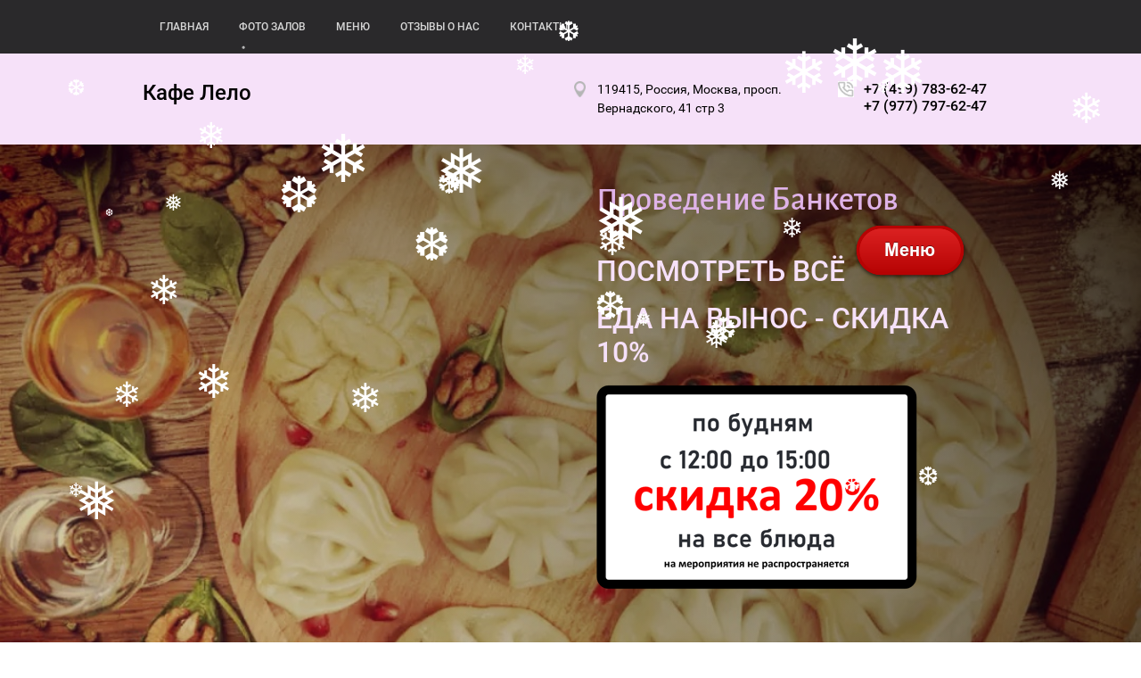

--- FILE ---
content_type: text/html; charset=utf-8
request_url: http://kafelelo.ru/otzyvy-o-nas/p/4
body_size: 14855
content:
 <!doctype html>
 
<html lang="ru">
	 
	<head>
		 
		<meta charset="utf-8">
		 
		<meta name="robots" content="all"/>
		 <title>Отзывы о нас</title>
<!-- assets.top -->
<link rel="stylesheet" type="text/css" href="/g/s3/misc/snow/1.0.0/css/s3.snow.scss.css">
<!-- /assets.top -->
 
		<meta name="description" content="Отзывы о нас">
		 
		<meta name="keywords" content="Отзывы о нас">
		 
		<meta name="SKYPE_TOOLBAR" content="SKYPE_TOOLBAR_PARSER_COMPATIBLE">
		<meta name="viewport" content="width=device-width, height=device-height, initial-scale=1.0, maximum-scale=1.0, user-scalable=no">
		 
		<meta name="msapplication-tap-highlight" content="no"/>
		 
		<meta name="format-detection" content="telephone=no">
		 
		<meta http-equiv="x-rim-auto-match" content="none">
		 
		<!--  -->
		<link rel="stylesheet" href="/g/css/styles_articles_tpl.css">
		 
		<link rel="stylesheet" href="/t/v445/images/css/styles.css">
		 
		<link rel="stylesheet" href="/t/v445/images/css/designblock.scss.css">
		 
		<link rel="stylesheet" href="/t/v445/images/css/s3_styles.scss.css">
		 
		<script src="/g/libs/jquery/1.10.2/jquery.min.js"></script>
		 
		<script src="/g/s3/misc/adaptiveimage/1.0.0/adaptiveimage.js"></script>
		 <link rel='stylesheet' type='text/css' href='/shared/highslide-4.1.13/highslide.min.css'/>
<script type='text/javascript' src='/shared/highslide-4.1.13/highslide-full.packed.js'></script>
<script type='text/javascript'>
hs.graphicsDir = '/shared/highslide-4.1.13/graphics/';
hs.outlineType = null;
hs.showCredits = false;
hs.lang={cssDirection:'ltr',loadingText:'Загрузка...',loadingTitle:'Кликните чтобы отменить',focusTitle:'Нажмите чтобы перенести вперёд',fullExpandTitle:'Увеличить',fullExpandText:'Полноэкранный',previousText:'Предыдущий',previousTitle:'Назад (стрелка влево)',nextText:'Далее',nextTitle:'Далее (стрелка вправо)',moveTitle:'Передвинуть',moveText:'Передвинуть',closeText:'Закрыть',closeTitle:'Закрыть (Esc)',resizeTitle:'Восстановить размер',playText:'Слайд-шоу',playTitle:'Слайд-шоу (пробел)',pauseText:'Пауза',pauseTitle:'Приостановить слайд-шоу (пробел)',number:'Изображение %1/%2',restoreTitle:'Нажмите чтобы посмотреть картинку, используйте мышь для перетаскивания. Используйте клавиши вперёд и назад'};</script>

            <!-- 46b9544ffa2e5e73c3c971fe2ede35a5 -->
            <script src='/shared/s3/js/lang/ru.js'></script>
            <script src='/shared/s3/js/common.min.js'></script>
        <link rel='stylesheet' type='text/css' href='/shared/s3/css/calendar.css' /><link rel="canonical" href="http://kafelelo.ru/otzyvy-o-nas">
<!--s3_require-->
<link rel="stylesheet" href="/g/basestyle/1.0.1/board/board.css" type="text/css"/>
<link rel="stylesheet" href="/g/basestyle/1.0.1/anketa/anketa.css" type="text/css"/>
<link rel="stylesheet" href="/g/basestyle/1.0.1/board/board.blue.css" type="text/css"/>
<script type="text/javascript" src="/g/basestyle/1.0.1/board/board.js" async></script>
<script type="text/javascript" src="/g/basestyle/1.0.1/anketa/anketa.js" async></script>
<link rel="stylesheet" href="/g/basestyle/1.0.1/anketa/anketa.blue.css" type="text/css"/>
<!--/s3_require-->

<link rel='stylesheet' type='text/css' href='/t/images/__csspatch/2/patch.css'/>

		<link href="/g/s3/anketa2/1.0.0/css/jquery-ui.css" rel="stylesheet" type="text/css"/>
		 
		<script src="/g/libs/jqueryui/1.10.0/jquery-ui.min.js" type="text/javascript"></script>
		 		<script src="/g/s3/anketa2/1.0.0/js/jquery.ui.datepicker-ru.js"></script>
		 
		<link rel="stylesheet" href="/g/libs/jquery-popover/0.0.3/jquery.popover.css">
		 
		<script src="/g/libs/jquery-popover/0.0.3/jquery.popover.min.js" type="text/javascript"></script>
		 
		<script src="/g/s3/misc/form/1.2.0/s3.form.js" type="text/javascript"></script>
		 
		<script src="https://api-maps.yandex.ru/2.1/?lang=ru_RU" type="text/javascript"></script>
		  
		<script type="text/javascript" src="/t/v445/images/js/main.js"></script>
		  
		<!--[if lt IE 10]> <script src="/g/libs/ie9-svg-gradient/0.0.1/ie9-svg-gradient.min.js"></script> <script src="/g/libs/jquery-placeholder/2.0.7/jquery.placeholder.min.js"></script> <script src="/g/libs/jquery-textshadow/0.0.1/jquery.textshadow.min.js"></script> <script src="/g/s3/misc/ie/0.0.1/ie.js"></script> <![endif]-->
		<!--[if lt IE 9]> <script src="/g/libs/html5shiv/html5.js"></script> <![endif]-->
		   
	</head>
	 
	<body>
		 
		<div class="wrapper editorElement layer-type-wrapper" >
			  <div class="side-panel side-panel-13 widget-type-side_panel editorElement layer-type-widget widget-7" data-layers="['widget-61':['tablet-landscape':'inSide','tablet-portrait':'inSide','mobile-landscape':'inSide','mobile-portrait':'inSide'],'widget-67':['tablet-landscape':'onTop','tablet-portrait':'onTop','mobile-landscape':'onTop','mobile-portrait':'onTop'],'widget-93':['tablet-landscape':'inSide','tablet-portrait':'inSide','mobile-landscape':'inSide','mobile-portrait':'inSide']]" data-phantom="0" data-position="left">
	<div class="side-panel-top">
		<div class="side-panel-button">
			<span class="side-panel-button-icon">
				<span class="side-panel-button-icon-line"></span>
				<span class="side-panel-button-icon-line"></span>
				<span class="side-panel-button-icon-line"></span>
			</span>
		</div>
		<div class="side-panel-top-inner" ></div>
	</div>
	<div class="side-panel-mask"></div>
	<div class="side-panel-content">
		<div class="side-panel-close"></div>		<div class="side-panel-content-inner"></div>
	</div>
</div>   
			<div class="editorElement layer-type-block ui-droppable block-45" >
				<div class="editorElement layer-type-block ui-droppable block-46" >
					<div class="layout layout_center not-columned layout_99_id_100" >
						<div class="widget-61 horizontal menu-100 wm-widget-menu widget-type-menu_horizontal editorElement layer-type-widget" data-screen-button="none" data-responsive-tl="button" data-responsive-tp="button" data-responsive-ml="columned" data-more-text="..." data-child-icons="0">
							 
							<div class="menu-button">
								Меню
							</div>
							 
							<div class="menu-scroll">
								   <ul><li class="menu-item"><a href="/" ><span class="menu-item-text">Главная</span></a></li><li class="menu-item"><a href="/foto-zalov" ><span class="menu-item-text">Фото залов</span></a></li><li class="menu-item"><a href="/oldmenyu" ><span class="menu-item-text">Меню</span></a></li><li class="opened active menu-item"><a href="/otzyvy-o-nas" ><span class="menu-item-text">Отзывы о нас</span></a></li><li class="menu-item"><a href="/kontakty" ><span class="menu-item-text">Контакты</span></a></li></ul> 
							</div>
							 
						</div>
					</div>
				</div>
				<div class="layout layout_center not-columned layout_center_98_id_99_1" >
					<div class="editorElement layer-type-block ui-droppable block-48" >
						<div class="layout column layout_106" >
							<div class="editorElement layer-type-block ui-droppable block-49" >
								<div class="site-name-107 widget-65 widget-type-site_name editorElement layer-type-widget">
									 <a href="http://kafelelo.ru"> 						 						 						<div class="sn-wrap">   
									<div class="sn-text">
										<div class="align-elem">
											Кафе Лело
										</div>
									</div>
									  
								</div>
								 </a> 
						</div>
					</div>
				</div>
				<div class="layout column layout_109" >
					<div class="editorElement layer-type-block ui-droppable block-50" >
						<div class="layout column layout_111" >
							      <div class="address-111 widget-68 address-block contacts-block widget-type-contacts_address editorElement layer-type-widget">
        <div class="inner">
            <label class="cell-icon" for="tg111">
                <div class="icon"></div>
            </label>
            <input id="tg111" class="tgl-but" type="checkbox">
            <div class="block-body-drop">
                <div class="cell-text">
                    <div class="title"><div class="align-elem">Адрес:</div></div>
                    <div class="text_body">
                        <div class="align-elem">119415, Россия, Москва, просп. Вернадского, 41 стр 3</div>
                    </div>
                </div>
            </div>
        </div>
    </div>
  
						</div>
						<div class="layout column layout_110" >
							  	<div class="phones-110 widget-67 phones-block contacts-block widget-type-contacts_phone editorElement layer-type-widget">
		<div class="inner">
			<label class="cell-icon" for="tg-phones-110">
				<div class="icon"></div>
			</label>
			<input id="tg-phones-110" class="tgl-but" type="checkbox">
			<div class="block-body-drop">
				<div class="cell-text">
					<div class="title"><div class="align-elem">Телефон:</div></div>
					<div class="text_body">
						<div class="align-elem">
															<div><a href="tel:+74997836247">+7 (499) 783-62-47</a></div><div><a href="tel:+79777976247">+7 (977) 797-62-47</a></div>													</div>
					</div>
				</div>
			</div>
		</div>
	</div>
  
						</div>
					</div>
				</div>
			</div>
		</div>
	</div>
	<div class="editorElement layer-type-block ui-droppable block-11" >
		<div class="layout layout_center not-columned layout_22_id_124" >
			<div class="editorElement layer-type-block ui-droppable block-57" >
				  
		
	<div class="editable_block-125 widget-75 editorElement layer-type-widget">
				<div class="body">
																					<div class="title"><div class="align-elem">Проведение Банкетов</div></div>
																																											<div class="text"><div class="align-elem"><p><span style="font-size:24pt;">Посмотреть всё&nbsp;</span><a href="/menyu" target="_blank"><img alt="Меню" class="mce-s3-button" src="/d/2384575/d/buttons/2543707.png" /></a></p>

<p><span style="font-size:24pt;">Еда на вынос - скидка 10%</span></p>

<p><img alt="20event (1)" height="234" src="/thumb/2/ghY7safznrNXBSKCPZfpZA/360r300/d/20event_1.png" style="border-width: 0" width="360" /></p></div></div>
																																												
		</div>
	</div>

  
			</div>
			  	<ul class="accordion-126 widget-85 accordion-wr widget-type-accordion editorElement layer-type-widget"
		data-setting-close="1"
		data-setting-speed="400"
		>
													<li class="accordion-item">
					<div class="accordion-item-title full-click">
												<div class="title"><div class="align-elem">Наши залы</div></div>
													<div class="icon">								</span>
							</div>
											</div>
					<div class="accordion-item-drop">
						<div class="accordion-item-text"><div class="align-elem"><p style="margin-left: 10px;"><a href="/ozal" target="_blank"><img alt="    Фото основного зала" src="/d/12.jpg" style="border-width: 0px; width: 180px; height: 101px;" title="Фото основного зала" /></a></p>

<p style="margin-left: 10px;"><span style="text-decoration:underline;"><a href="/ozal"><span style="font-size:14pt;"><span data-mega-font-name="book_antiqua" style="font-family:Book Antiqua,Palatino;">Фото основного зала&nbsp;</span></span></a></span></p>

<p style="margin-left: 10px;"><a href="/vip-zal"><img alt="Фото малого зала" src="/d/15.jpg" style="border-width: 0px; width: 180px; height: 101px;" /></a></p>

<p style="margin-left: 10px;"><span style="font-size:14pt;"><span data-mega-font-name="book_antiqua" style="font-family:Book Antiqua,Palatino;">&nbsp; <a href="/vip-zal">Фото малого зала</a>&nbsp;</span></span></p></div></div>
					</div>
				</li>
						</ul>
  
		</div>
	</div>
	<div class="editorElement layer-type-block ui-droppable block-74" >
		<div class="layout layout_center not-columned layout_144_id_145" >
			<div class="editorElement layer-type-block ui-droppable block-75" >
				<div class="layout column layout_146" >
					<div class="widget-93 dropdown menu-146 wm-widget-menu vertical widget-type-menu_vertical editorElement layer-type-widget" data-child-icons="0">
						   
						<div class="menu-button">
							Меню
						</div>
						 
						<div class="menu-scroll">
							    <ul><li class="menu-item"><a href="/kholodnye-i-ovoshchnye-zakuski" ><span class="menu-item-text">Холодные и овощные закуски</span></a></li><li class="delimiter"></li><li class="menu-item"><a href="/salaty" ><span class="menu-item-text">Салаты</span></a></li><li class="delimiter"></li><li class="menu-item"><a href="/supy" ><span class="menu-item-text">Супы</span></a></li><li class="delimiter"></li><li class="menu-item"><a href="/goryachiye-zakuski" ><span class="menu-item-text">Горячие закуски</span></a></li><li class="delimiter"></li><li class="menu-item"><a href="/myasnye-blyuda" ><span class="menu-item-text">Мясные блюда</span></a></li><li class="delimiter"></li><li class="menu-item"><a href="/rybnye-blyuda" ><span class="menu-item-text">Рыбные блюда</span></a></li><li class="delimiter"></li><li class="menu-item"><a href="/mangal" ><span class="menu-item-text">Мангал</span></a></li><li class="delimiter"></li><li class="menu-item"><a href="/vypechka" ><span class="menu-item-text">Выпечка</span></a></li><li class="delimiter"></li><li class="menu-item"><a href="/garniry" ><span class="menu-item-text">Гарниры</span></a></li><li class="delimiter"></li><li class="menu-item"><a href="/sousy" ><span class="menu-item-text">Соусы</span></a></li><li class="delimiter"></li><li class="menu-item"><a href="/deserty" ><span class="menu-item-text">ДЕСЕРТЫ</span></a></li><li class="delimiter"></li><li class="menu-item"><a href="/zakaznoye-menyu" ><span class="menu-item-text">ЗАКАЗНОЕ МЕНЮ</span></a></li><li class="delimiter"></li><li class="menu-item"><a href="/bar" ><span class="menu-item-text">БАР</span></a></li><li class="delimiter"></li><li class="menu-item"><a href="/nashi-blyuda" ><span class="menu-item-text">Наши блюда</span></a></li><li class="delimiter"></li><li class="menu-item"><a href="/blyuda-k-pivu" ><span class="menu-item-text">Закуски к пиву</span></a></li></ul> 
						</div>
						 
					</div>
				</div>
				<div class="layout column layout_147" >
					<div class="editorElement layer-type-block ui-droppable block-76" >
						 
<div class="widget-94 path widget-type-path editorElement layer-type-widget" data-url="/otzyvy-o-nas"><a href="/">Главная</a> \ Отзывы о нас</div> 
						<h1 class="h1 widget-95 widget-type-h1 editorElement layer-type-widget">
							Отзывы о нас
						</h1>
						<article class="content-150 content widget-96 widget-type-content editorElement layer-type-widget">
							 





<style>
	
	
		.g-page-board a{font-weight: normal;}
	
		.g-form-field__value, .g-form-control-text, .g-form-control-textarea{max-width: 100%;}
	
		.g-form-calendar__icon{pointer-events: none;}
			
		.g-form-field__hint--popup{position: relative;top: auto; left: 0; margin: 10px 0 0;max-width: 100%;white-space: normal;}
		.g-form-field__hint--popup:before{
			top: -6px;
			left: 10px;
			transform: rotate(45deg);
		}
		
		@media (max-width: 960px){
			.g-form-calendar__icon{display: none;}
		}
		
	
</style>

<div class="g-page g-page-board">
	<div class="g-board">


		
					<a href="#g-board__form" class="g-button">Оставить отзыв</a>
				
					<div class="g-comment-list g-board__comment-list">
									<div class="g-comment "> 	<div class="g-comment__panel">
		<div class="g-comment__author ">Анастасия Грачёва</div>
					<time class="g-comment__date">
				22 января 2023
				в
				14:13
			</time>
					</div>

	<div class="g-comment__text ">
		Хорошее место, приятное.
	</div>

	</div>														<div class="g-comment  g-comment--even"> 	<div class="g-comment__panel">
		<div class="g-comment__author ">Ромео Григорович</div>
					<time class="g-comment__date">
				21 января 2023
				в
				13:47
			</time>
					</div>

	<div class="g-comment__text ">
		Удобное расположение. Чистота. Большое меню. Разнообразные мясные блюда. Ароматное кофе.
	</div>

	</div>														<div class="g-comment "> 	<div class="g-comment__panel">
		<div class="g-comment__author ">Зоя вожжова</div>
					<time class="g-comment__date">
				13 января 2023
				в
				16:03
			</time>
					</div>

	<div class="g-comment__text ">
		Были с подругами неоднократно в этом кафе.Очень довольны абсолютно всем.Отличная кухня,вкусная еда,прекрасный интерьер,быстрое обслуживание,очень удачное местоположение,прям рядрм с метро.Великолепный банкетный зал.Рекомендуем!
	</div>

	</div>														<div class="g-comment  g-comment--even"> 	<div class="g-comment__panel">
		<div class="g-comment__author ">Paul dem</div>
					<time class="g-comment__date">
				09 января 2023
				в
				11:57
			</time>
					</div>

	<div class="g-comment__text ">
		Вкусная еда, хорошее обслуживание, приятная атмосфера.
	</div>

	</div>														<div class="g-comment "> 	<div class="g-comment__panel">
		<div class="g-comment__author ">Ярослав</div>
					<time class="g-comment__date">
				06 января 2023
				в
				11:00
			</time>
					</div>

	<div class="g-comment__text ">
		Идеальное кафе в контексте цена-качество. Ходим компанией регулярно, попробовали много всего из меню - вообще всё вкусно! Само помещение расположено близко к метро п. Вернадского, уютное, играет приятная музыка, временами выступает штатный вокалист. Отдельно хочется отметить, что официанты в Лело (все без исключения) компетентные, любезные, внимательные, да и просто приятные люди.<br />
Уверен, после первого посещения вы запишите это место в список проверенных и предпочитаемых вариантов для досуга.
	</div>

	</div>														<div class="g-comment  g-comment--even"> 	<div class="g-comment__panel">
		<div class="g-comment__author ">Илья Федченко</div>
					<time class="g-comment__date">
				04 января 2023
				в
				19:58
			</time>
					</div>

	<div class="g-comment__text ">
		Хорошее заведение, с отличной едой и умеренными ценами. Приятная атмосфера, где можно посидеть как компанией, так и вдвоём. Ненавязчивое обслуживание добавляет свой неоспоримый плюс. Иногда бывает музыка громкой, как во многих грузинских колоритных заведениях. Для таких случаев есть столики подальше от танцпола. &#x1f44d;&#x1f44d;&#x1f44d; ⭐️⭐️⭐️⭐️⭐️
	</div>

	</div>														<div class="g-comment "> 	<div class="g-comment__panel">
		<div class="g-comment__author ">Павел Михайлов</div>
					<time class="g-comment__date">
				03 января 2023
				в
				13:52
			</time>
					</div>

	<div class="g-comment__text ">
		Хорошее место, вкусные хинкали!
	</div>

	</div>														<div class="g-comment  g-comment--even"> 	<div class="g-comment__panel">
		<div class="g-comment__author ">Нил</div>
					<time class="g-comment__date">
				03 января 2023
				в
				10:28
			</time>
					</div>

	<div class="g-comment__text ">
		Мы обычно берем хинкали и горный или травяной чай. Все вкусно! Обслуживание нам нравится, официанты вежливые и всегда уточняют наш запрос. Я ценю, что есть возможность заранее сделать заказ по телефону и приехать к моменту, когда он будет готов. Атмосфера в заведении уютная, интерьер напоминает девяностые, и это навевает ностальгию.
	</div>

	</div>														<div class="g-comment "> 	<div class="g-comment__panel">
		<div class="g-comment__author ">Елена</div>
					<time class="g-comment__date">
				02 января 2023
				в
				19:03
			</time>
					</div>

	<div class="g-comment__text ">
		Отмечали торжество с коллегами, всем очень понравилось, ждите в гости вновь! Вкусные салаты, шашлык, хинкали…отличная кухня и превосходный танцпол, танцевали и танцевали. Рекомендую, вкусно, душевно, уютно…
	</div>

	</div>														<div class="g-comment  g-comment--even"> 	<div class="g-comment__panel">
		<div class="g-comment__author ">Елена матвеева</div>
					<time class="g-comment__date">
				30 декабря 2022
				в
				04:15
			</time>
					</div>

	<div class="g-comment__text ">
		Сегодня были с подругой в этом кафе. Всё просто превосходно. И кухя и обмлуживание. Официантке Диане отдельное спасибо, просто умничка! Отличное качество и цена просто радуют. Весь персонал кафе - с наступающим Новым годом!
	</div>

	</div>														<div class="g-comment "> 	<div class="g-comment__panel">
		<div class="g-comment__author ">Оксана Поздеева</div>
					<time class="g-comment__date">
				28 декабря 2022
				в
				20:14
			</time>
					</div>

	<div class="g-comment__text ">
		Потрясающая кухня и обслуживание. Второй раз проводим корпоратив только там! Рекомендую. Есть место потанцевать
	</div>

	</div>														<div class="g-comment  g-comment--even"> 	<div class="g-comment__panel">
		<div class="g-comment__author ">Дмитрий Смирнов</div>
					<time class="g-comment__date">
				28 декабря 2022
				в
				20:13
			</time>
					</div>

	<div class="g-comment__text ">
		Вкусная баранина, спасибо &#x1f44d;
	</div>

	</div>														<div class="g-comment "> 	<div class="g-comment__panel">
		<div class="g-comment__author ">Ольга</div>
					<time class="g-comment__date">
				28 декабря 2022
				в
				20:11
			</time>
					</div>

	<div class="g-comment__text ">
		Очень жаль, что можно поставить только 5 звезд, а не 50 !!! Отмечали юбилей - великолепно абсолютно все: прекрасная атмосфера, вкуснейшая еда с учетом индивидуальных пожеланий, безупречная работа официантов, невероятное радушие хозяина Лело - Александра. Ощущение, что мы были в гостях у любящих родственников! Александр Георгиевич, дорогой! Низкий Вам поклон за чудесный праздник, за подарки, внимание и дельные советы! Если про Ваше кафе кто-то напишет отрицательный отзыв, знайте - это даже не конкуренты (конкуренты должны быть более-менее равными:-))))). Это просто завистники!
	</div>

	</div>														<div class="g-comment  g-comment--even"> 	<div class="g-comment__panel">
		<div class="g-comment__author ">Баскакова Татьяна</div>
					<time class="g-comment__date">
				24 декабря 2022
				в
				13:24
			</time>
					</div>

	<div class="g-comment__text ">
		уютное кафе, вкусная еда, приемлемые цены, внимательные улыбчивые официанты. Чисто, аккуратно. Отмечали День рождения в отдельном зале небольшой компанией ( до 20 человек) , все прошло отлично.
	</div>

	</div>														<div class="g-comment "> 	<div class="g-comment__panel">
		<div class="g-comment__author ">Дневники студента</div>
					<time class="g-comment__date">
				24 декабря 2022
				в
				13:22
			</time>
					</div>

	<div class="g-comment__text ">
		Все отлично и музыка и еда и обслуживание. Остались довольны, спасибо.
	</div>

	</div>														<div class="g-comment  g-comment--even"> 	<div class="g-comment__panel">
		<div class="g-comment__author ">Иван Архипов</div>
					<time class="g-comment__date">
				22 декабря 2022
				в
				00:52
			</time>
					</div>

	<div class="g-comment__text ">
		Вкусно, не дорого.
	</div>

	</div>														<div class="g-comment "> 	<div class="g-comment__panel">
		<div class="g-comment__author ">Роза Рахимова</div>
					<time class="g-comment__date">
				22 декабря 2022
				в
				00:50
			</time>
					</div>

	<div class="g-comment__text ">
		Друзья, всем рекомендую это кафе. Вчера отмечали день рождения, попробовали 7 разных видов горячего, все обалденно вкусно, салаты, выпечка, все на уровне ресторанов, порции большие красиво оформлены, и очень вкусные! Вино домашнее грузинское с частных виделен. Короче полный восторг по вполне приемлемым ценам! Всем рекомендую! Однозначно придём ещё не раз!
	</div>

	</div>														<div class="g-comment  g-comment--even"> 	<div class="g-comment__panel">
		<div class="g-comment__author ">Артур А.</div>
					<time class="g-comment__date">
				19 декабря 2022
				в
				13:17
			</time>
					</div>

	<div class="g-comment__text ">
		Я с друзьями побывал в кафе Лело, и остался очень довольным, современный интерьер, внимательный персонал, и конечно же вкусная грузинская кухня, оссобенно хочу выразить благодарность хозяину заведения за грамотную подготовку к банкету !!!!
	</div>

	</div>														<div class="g-comment "> 	<div class="g-comment__panel">
		<div class="g-comment__author ">Анна бичёва</div>
					<time class="g-comment__date">
				19 декабря 2022
				в
				13:11
			</time>
					</div>

	<div class="g-comment__text ">
		Замечательно. Вкусные блюда, хорошие цены. Красивый просторный зал. Есть живая музыка. Находится на 2 этаже ТЦ Премьер. Есть парковка.
	</div>

	</div>														<div class="g-comment  g-comment--even"> 	<div class="g-comment__panel">
		<div class="g-comment__author ">Елена</div>
					<time class="g-comment__date">
				17 декабря 2022
				в
				20:44
			</time>
					</div>

	<div class="g-comment__text ">
		Отмечали день рождения 17 декабря) Все очень понравилось , кухня , обслуживание все на высшем уровне ) Придём еще )
	</div>

	</div>														<div class="g-comment "> 	<div class="g-comment__panel">
		<div class="g-comment__author ">Лариса</div>
					<time class="g-comment__date">
				17 декабря 2022
				в
				19:54
			</time>
					</div>

	<div class="g-comment__text ">
		Прекрасное кафе. Отличное обслуживание, хорошая кухня, весёлая музыка. Цены демократичные. Отмечали юбилей, очень рады, что остановили свой выбор именно на этом кафе.
	</div>

	</div>														<div class="g-comment  g-comment--even"> 	<div class="g-comment__panel">
		<div class="g-comment__author ">Наталья самуилова</div>
					<time class="g-comment__date">
				17 декабря 2022
				в
				17:44
			</time>
					</div>

	<div class="g-comment__text ">
		Проводили юбилей в этом кафе, очень приятная атмосфера, вкусная кухня, управляющий Александр очень приятный человек, знающий своё дело. Всё гости остались очень довольны. Обязательно вернёмся снова.
	</div>

	</div>														<div class="g-comment "> 	<div class="g-comment__panel">
		<div class="g-comment__author ">Олег Коновалов</div>
					<time class="g-comment__date">
				17 декабря 2022
				в
				17:40
			</time>
					</div>

	<div class="g-comment__text ">
		Все на высшем уровне)
	</div>

	</div>														<div class="g-comment  g-comment--even"> 	<div class="g-comment__panel">
		<div class="g-comment__author ">Лена перепёлка</div>
					<time class="g-comment__date">
				17 декабря 2022
				в
				17:30
			</time>
					</div>

	<div class="g-comment__text ">
		Отличный бизнес-ланч с выбором из двух блюд каждой позиции (салат, суп, горячее), плюс напиток на выбор, десерт и хлеб. И это да 350₽.<br />
Быстро, вкусно, не дорого.
	</div>

	</div>														<div class="g-comment "> 	<div class="g-comment__panel">
		<div class="g-comment__author ">Альбина Закирова</div>
					<time class="g-comment__date">
				15 декабря 2022
				в
				22:32
			</time>
					</div>

	<div class="g-comment__text ">
		Хорошее заведение, готовят вкусно, отдельно хотелось бы отметить хинкали и креветки в сливочно-чесночном соусе. Самая гостеприимная и отзывчивая сотрудница- Евгения)))
	</div>

	</div>														<div class="g-comment  g-comment--even"> 	<div class="g-comment__panel">
		<div class="g-comment__author ">Екатерина кирщеня</div>
					<time class="g-comment__date">
				15 декабря 2022
				в
				00:44
			</time>
					</div>

	<div class="g-comment__text ">
		Всё очень понравилось. Настоящая грузинская кухня. Огромное разнообразие блюд, всë очень вкусно. Уютно. Хорошее обслуживание. Замечательное место. Советую посетить.
	</div>

	</div>														<div class="g-comment "> 	<div class="g-comment__panel">
		<div class="g-comment__author ">Екатерина</div>
					<time class="g-comment__date">
				14 декабря 2022
				в
				21:12
			</time>
					</div>

	<div class="g-comment__text ">
		Посетили впервые , очень вкусная кухня!
	</div>

	</div>														<div class="g-comment  g-comment--even"> 	<div class="g-comment__panel">
		<div class="g-comment__author ">Владимир</div>
					<time class="g-comment__date">
				13 декабря 2022
				в
				10:51
			</time>
					</div>

	<div class="g-comment__text ">
		Душевное кафе. Ходим только туда отмечать корпоративы . Ценник не большой.
	</div>

	</div>														<div class="g-comment "> 	<div class="g-comment__panel">
		<div class="g-comment__author ">Ирина Калмыкова</div>
					<time class="g-comment__date">
				12 декабря 2022
				в
				21:13
			</time>
					</div>

	<div class="g-comment__text ">
		Замечательное место, очень вкусно, уютно.<br />
Прекрасное обслуживание, советую.
	</div>

	</div>														<div class="g-comment  g-comment--even"> 	<div class="g-comment__panel">
		<div class="g-comment__author ">Ирина Шувалова</div>
					<time class="g-comment__date">
				12 декабря 2022
				в
				21:11
			</time>
					</div>

	<div class="g-comment__text ">
		Замечательное кафе!!! Внимательный персонал. Музыкант саксофонист и певец бесподобен!
	</div>

	</div>												</div>
			
	

	<div class="g-pagination">

					<a href="/otzyvy-o-nas/p/3" class="g-pagination__item g-pagination__item--prev"></a>
				
					<a href="/otzyvy-o-nas" class="g-pagination__item">1</a>
				
					<span class="g-pagination__dots"></span>
		
								<a href="/otzyvy-o-nas/p/2" class="g-pagination__item">3</a>
											<a href="/otzyvy-o-nas/p/3" class="g-pagination__item">4</a>
											<span class="g-pagination__item g-pagination__item--active">5</span>
											<a href="/otzyvy-o-nas/p/5" class="g-pagination__item">6</a>
											<a href="/otzyvy-o-nas/p/6" class="g-pagination__item">7</a>
					
		
					<a href="/otzyvy-o-nas/p/7" class="g-pagination__item">8</a>
		
					<a href="/otzyvy-o-nas/p/5" class="g-pagination__item g-pagination__item--next">Следующая</a>
		
	</div>

			
			<a name="g-board__form"></a>

			<div class="g-header g-header--h2">Оставить отзыв</div>

			
			<form method="post" id="form_g-anketa" class="g-board__form" action="#g-board__form">
																					
	
																										
								
								<div class="g-form-field g-form-field--required">
			<div class="g-form-field__title">
			<label for="post_name">
				Имя
									<span class="g-form-field__required-mark">*</span>
							</label>

					</div>
			<div class="g-form-field__value">
										<input  required class=" g-form-control-text g-form-control-value g-form-control--required"  type="text" size="30" maxlength="300" value="" name="post_name" id="post_name" />
									
												</div>
</div>																								
	
																										
								
								<div class="g-form-field">
			<div class="g-form-field__title">
			<label for="post_mail">
				E-mail
							</label>

					</div>
			<div class="g-form-field__value">
										<input  class=" g-form-control-text g-form-control-value" type="email" size="30" maxlength="300" value="" name="post_mail"  id="post_mail"/>
									
												</div>
</div>																								
	
																										
								
								<div class="g-form-field g-form-field--required">
			<div class="g-form-field__title">
			<label for="post_body">
				Текст
									<span class="g-form-field__required-mark">*</span>
							</label>

					</div>
			<div class="g-form-field__value">
										<textarea  required class=" g-form-control-textarea g-form-control-value g-form-control--required" cols="70" rows="7" name="post_body" id="post_body"></textarea>
									
												</div>
</div>																
                

				
				<div class="g-form-row g-form-row--submit">
					<input type="submit" class="g-button" value="Отправить" />
				</div>
							<re-captcha data-captcha="recaptcha"
     data-name="captcha"
     data-sitekey="6LddAuIZAAAAAAuuCT_s37EF11beyoreUVbJlVZM"
     data-lang="ru"
     data-rsize="invisible"
     data-type="image"
     data-theme="light"></re-captcha></form>
			</div>
</div>

</article>
					</div>
				</div>
			</div>
		</div>
	</div>
	<div class="editorElement layer-type-block ui-droppable block-71" >
		<div class="editorElement layer-type-block ui-droppable block-72" >
			<div class="layout layout_center not-columned layout_138_id_139" >
				  
		
	<div class="editable_block-139 widget-91 editorElement layer-type-widget">
		<div class="header"><div class="align-elem">Кафе Лело</div></div>		<div class="body">
																					<div class="title"><div class="align-elem">рекомендует</div></div>
																																																																											<div class="more"><a  data-wr-class="popover-wrap-139" href="http://kafelelo.ru/menyu#http://kafelelo.ru/slideshow#_lp_block_43644300"><span class="align-elem">Смотреть все рекомендации</span></a></div>
												
		</div>
	</div>

  
			</div>
		</div>
	</div>
	<div class="editorElement layer-type-block ui-droppable block-73" >
		<div class="layout layout_center not-columned layout_143_id_130" >
			           
    
    
	<div class="form-130 widget-87 columned_mode widget-type-form_adaptive editorElement layer-type-widget">
        <div class="form__header"><div class="align-elem">ПОДПИШИСЬ НА РАССЫЛКУ</div></div>                    				<div class="form__text"><div class="align-elem"><p>И УЗНАВАЙ ПЕРВЫМ О НАШИХ НОВОСТЯХ И АКЦИЯХ</p>

<p style="text-align: right;"><img alt="Telegram" height="90" src="/thumb/2/jMwsYBPRN_Badgx2rSNQ8g/90r90/d/telegramm.png" style="border-width: 0" width="90" /></p></div></div>
                    		<div class="form__body" data-api-type="form" data-api-url="/-/x-api/v1/public/?method=form/postform&param[form_id]=969500">
            				<form method="post">
					<input type="hidden" name="_form_item" value="130">
					<input type="hidden" name="form_id" value="969500">
					<input type="hidden" name="tpl" value="db:bottom.tpl">
                    						<div class="form-table">
							<div class="form-tbody">
                                									<div class="form-item-group group-text">
                                        <div class="form-item form-text name"><div class="form-item__body"><input class="wm-input-default"  placeholder="* Ваше имя: "  type="text" size="1" maxlength="100" value="" name="d[0]" id="d[0]" required /></div></div><div class="form-item form-text phone"><div class="form-item__body"><input class="wm-input-default"  placeholder="* Телефон: "  type="text" size="1" maxlength="100" value="" name="d[1]" id="d[1]" required /></div></div><div class="form-item form-calendar field_295075709"><div class="form-item__header"><span class="form-item__title">Выбор даты:</span> <span class="form-item__required">*</span></div><div class="form-item__body"><input type="text" name="d[2]" value="" readonly="true" class="s3wm-datepicker-calendar"></div></div><div class="form-item form-html field_35502700"><div class="form-item__body"><span style="font-size:8pt;">Нажимая на&nbsp;кнопку &laquo;Отправить заявку&raquo;, вы&nbsp;даете согласие на&nbsp;обработку персональных данных и&nbsp;соглашаетесь с <a href="/policy">условиями работы сайта</a></span></div></div>
									</div>
                                                                									<div class="form-item-group group-textarea">
                                                                                <div class="form-submit"><div class="form-item__body"><button class="wm-input-default" type="submit"><span class="align-elem">Отправить заявку</span></button></div></div>
									</div>
                                							</div>
                            						</div>
                                                                    				<re-captcha data-captcha="recaptcha"
     data-name="captcha"
     data-sitekey="6LddAuIZAAAAAAuuCT_s37EF11beyoreUVbJlVZM"
     data-lang="ru"
     data-rsize="invisible"
     data-type="image"
     data-theme="light"></re-captcha></form>
            		</div>
	</div>
       
		</div>
	</div>
	<div class="editorElement layer-type-block ui-droppable block-33" >
		<div class="widget-48 map-84 widget-type-map editorElement layer-type-widget" data-controls="zoomControl" id="widgetMap84" data-center="55.67430516998692, 37.50507430604205" data-zoom="15" data-type="yandex#map">
			   
			<input type="hidden" name="widgetMap84" value="[{&quot;preset&quot; : &quot;islands#redStretchyIcon&quot;,&quot;point&quot;: &quot;55.67430516998692,37.50507430604205&quot;, &quot;iconContent&quot;: &quot;\u041a\u0430\u0444\u0435 \u041b\u0415\u041b\u041e&quot;, &quot;balloonContent&quot;: null}]">
			  
		</div>
		<div class="editorElement layer-type-block ui-droppable block-34" >
			<div class="layout columned columns-3 layout_center layout_75_id_77" >
				<div class="layout column layout_77" >
					<div class="editorElement layer-type-block ui-droppable block-35" >
						  	<div class="schedule-78 widget-43 schedule-block contacts-block widget-type-contacts_schedule editorElement layer-type-widget">
		<div class="inner">
			<label class="cell-icon" for="tg-schedule-78">
				<div class="icon"></div>
			</label>
			<input id="tg-schedule-78" class="tgl-but" type="checkbox">
			<div class="block-body-drop">
				<div class="cell-text">
					<div class="title"><div class="align-elem">График работы:</div></div>
					<div class="text_body">
						<div class="align-elem">Кафе работает с 12:00 до 00:00 ежедневно, без выходных.</div>
					</div>
				</div>
			</div>
		</div>
	</div>
  
						<div class="site-copyright widget-44 widget-type-site_copyright editorElement layer-type-widget">
							 
							<div class="align-elem">
								  
								COPYRIGHT © 2023
							</div>
							 
						</div>
					</div>
				</div>
				<div class="layout column layout_80" >
					<div class="editorElement layer-type-block ui-droppable block-36" >
						  	<div class="phones-83 widget-47 phones-block contacts-block widget-type-contacts_phone editorElement layer-type-widget">
		<div class="inner">
			<label class="cell-icon" for="tg-phones-83">
				<div class="icon"></div>
			</label>
			<input id="tg-phones-83" class="tgl-but" type="checkbox">
			<div class="block-body-drop">
				<div class="cell-text">
					<div class="title"><div class="align-elem">Телефон:</div></div>
					<div class="text_body">
						<div class="align-elem">
															<div><a href="tel:+74997836247">+7 (499) 783-62-47</a></div><div><a href="tel:+79777976247">+7 (977) 797-62-47</a></div>													</div>
					</div>
				</div>
			</div>
		</div>
	</div>
        <div class="address-82 widget-46 address-block contacts-block widget-type-contacts_address editorElement layer-type-widget">
        <div class="inner">
            <label class="cell-icon" for="tg82">
                <div class="icon"></div>
            </label>
            <input id="tg82" class="tgl-but" type="checkbox">
            <div class="block-body-drop">
                <div class="cell-text">
                    <div class="title"><div class="align-elem">Адрес:</div></div>
                    <div class="text_body">
                        <div class="align-elem">119415, Россия, Москва, просп. Вернадского, 41 стр 3</div>
                    </div>
                </div>
            </div>
        </div>
    </div>
    	<div class="email-81 widget-45 email-block contacts-block widget-type-contacts_email editorElement layer-type-widget">
		<div class="inner">
			<label class="cell-icon" for="tg-email-81">
				<div class="icon"></div>
			</label>
			<input id="tg-email-81" class="tgl-but" type="checkbox">
			<div class="block-body-drop">
				<div class="cell-text">
					<div class="title"><div class="align-elem">Email:</div></div>
					<div class="text_body">
						<div class="align-elem"><a href="mailto:fav-19@yandex.ru">fav-19@yandex.ru</a></div>
					</div>
				</div>
			</div>
		</div>
	</div>
  
					</div>
				</div>
				<div class="layout column layout_76" >
					           
    
    
	<div class="form-76 widget-42 vertical_mode widget-type-form_adaptive editorElement layer-type-widget">
        <div class="form__header"><div class="align-elem">зарезервировать столик</div></div>        		<div class="form__body" data-api-type="form" data-api-url="/-/x-api/v1/public/?method=form/postform&param[form_id]=969700">
            				<form method="post">
					<input type="hidden" name="_form_item" value="76">
					<input type="hidden" name="form_id" value="969700">
					<input type="hidden" name="tpl" value="db:bottom.tpl">
                    						<div class="form-table">
							<div class="form-tbody">
                                									<div class="form-item-group group-text">
                                        <div class="form-item form-text name"><div class="form-item__body"><input class="wm-input-default"  placeholder="* Ваше имя: "  type="text" size="1" maxlength="100" value="" name="d[0]" id="d[0]" required /></div></div><div class="form-item form-text phone"><div class="form-item__body"><input class="wm-input-default"  placeholder="* Телефон: "  type="text" size="1" maxlength="100" value="" name="d[1]" id="d[1]" required /></div></div><div class="form-item form-text field_295074909"><div class="form-item__body"><input class="wm-input-default"  placeholder="* Количество человек: "  type="text" size="1" maxlength="100" value="" name="d[2]" id="d[2]" required /></div></div><div class="form-item form-text email"><div class="form-item__body"><input class="wm-input-default"  placeholder=" Эл. почта: "  type="text" size="1" maxlength="100" value="" name="d[3]" id="d[3]" /></div></div><div class="form-item form-calendar field_295058309"><div class="form-item__header"><span class="form-item__title">Выбор даты:</span> <span class="form-item__required">*</span></div><div class="form-item__body"><input type="text" name="d[4]" value="" readonly="true" class="s3wm-datepicker-calendar"></div></div><div class="form-item form-html field_35502900"><div class="form-item__body"><span style="font-size:8pt;">Нажимая на&nbsp;кнопку &laquo;Отправить заявку&raquo;, вы&nbsp;даете согласие на&nbsp;обработку персональных данных и&nbsp;соглашаетесь с <a href="/policy">условиями работы сайта</a></span></div></div>
									</div>
                                                                							</div>
                            								<div class="form-tfoot">
									<div class="form-item-group group-button">
                                                                                                                            <div class="form-submit"><div class="form-item__body"><button class="wm-input-default" type="submit"><span class="align-elem">Отправить</span></button></div></div>
                                        									</div>
								</div>
                            						</div>
                                                                    				<re-captcha data-captcha="recaptcha"
     data-name="captcha"
     data-sitekey="6LddAuIZAAAAAAuuCT_s37EF11beyoreUVbJlVZM"
     data-lang="ru"
     data-rsize="invisible"
     data-type="image"
     data-theme="light"></re-captcha></form>
            		</div>
	</div>
       
				</div>
			</div>
		</div>
		<div class="editorElement layer-type-block ui-droppable block-37" >
			<div class="layout columned columns-2 layout_center layout_85_id_86" >
				<div class="layout column layout_86" >
					  <div class="mega-copyright widget-49  widget-type-mega_copyright editorElement layer-type-widget"><span style='font-size:14px;' class='copyright'><a href="http://megagroup.ru" target="_blank" class="copyright"><img src="/g/mlogo/svg/megagroup-ru-megagroup-ru-dark.svg" alt="Сайт от Мегагарупп - Ваш успех в онлайн"></a></span></div>  
				</div>
				<div class="layout column layout_87" >
					<div class="site-counters widget-50 widget-type-site_counters editorElement layer-type-widget">
						 <!--LiveInternet counter--><script type="text/javascript">
document.write('<a href="//www.liveinternet.ru/click" '+
'target="_blank"><img src="//counter.yadro.ru/hit?t12.2;r'+
escape(document.referrer)+((typeof(screen)=='undefined')?'':
';s'+screen.width+'*'+screen.height+'*'+(screen.colorDepth?
screen.colorDepth:screen.pixelDepth))+';u'+escape(document.URL)+
';h'+escape(document.title.substring(0,150))+';'+Math.random()+
'" alt="" title="LiveInternet: показано число просмотров за 24'+
' часа, посетителей за 24 часа и за сегодня" '+
'border="0" width="88" height="31"><\/a>')
</script><!--/LiveInternet-->
<!-- Yandex.Metrika informer -->
<a href="https://metrika.yandex.ru/stat/?id=94049855&amp;from=informer"
target="_blank" rel="nofollow"><img src="https://informer.yandex.ru/informer/94049855/3_1_FFFFFFFF_EFEFEFFF_0_pageviews"
style="width:88px; height:31px; border:0;" alt="Яндекс.Метрика" title="Яндекс.Метрика: данные за сегодня (просмотры, визиты и уникальные посетители)" class="ym-advanced-informer" data-cid="94049855" data-lang="ru" /></a>
<!-- /Yandex.Metrika informer -->

<!-- Yandex.Metrika counter -->
<script type="text/javascript" >
   (function(m,e,t,r,i,k,a){m[i]=m[i]||function(){(m[i].a=m[i].a||[]).push(arguments)};
   m[i].l=1*new Date();
   for (var j = 0; j < document.scripts.length; j++) {if (document.scripts[j].src === r) { return; }}
   k=e.createElement(t),a=e.getElementsByTagName(t)[0],k.async=1,k.src=r,a.parentNode.insertBefore(k,a)})
   (window, document, "script", "https://mc.yandex.ru/metrika/tag.js", "ym");

   ym(94049855, "init", {
        clickmap:true,
        trackLinks:true,
        accurateTrackBounce:true
   });
</script>
<noscript><div><img src="https://mc.yandex.ru/watch/94049855" style="position:absolute; left:-9999px;" alt="" /></div></noscript>
<!-- /Yandex.Metrika counter -->
<!--__INFO2026-01-14 00:48:40INFO__-->
 
					</div>
				</div>
			</div>
		</div>
	</div>
</div>

<!-- assets.bottom -->
<!-- </noscript></script></style> -->
<script src="/my/s3/js/site.min.js?1768224484" ></script>
<script src="/g/s3/misc/snow/1.0.0/js/s3.snow.js" ></script>
<script >/*<![CDATA[*/
$(window).s3Snow({"maxSize":"75","maxSpeed":"5","flakeColor":"#fff","image_id":""});
/*]]>*/</script>
<script >/*<![CDATA[*/
var megacounter_key="e520046e62cdadae527c24cb7320ccca";
(function(d){
    var s = d.createElement("script");
    s.src = "//counter.megagroup.ru/loader.js?"+new Date().getTime();
    s.async = true;
    d.getElementsByTagName("head")[0].appendChild(s);
})(document);
/*]]>*/</script>
<script >/*<![CDATA[*/
$ite.start({"sid":2365963,"vid":2384575,"aid":2828136,"stid":4,"cp":21,"active":true,"domain":"kafelelo.ru","lang":"ru","trusted":false,"debug":false,"captcha":3});
/*]]>*/</script>
<!-- /assets.bottom -->
</body>
 
</html>

--- FILE ---
content_type: text/css
request_url: http://kafelelo.ru/t/v445/images/css/styles.css
body_size: 22521
content:
@import "fonts.css";
html{font-family:sans-serif;-ms-text-size-adjust:100%;-webkit-text-size-adjust:100%;}body{margin:0;background: #fff;-webkit-font-smoothing:antialiased;-moz-osx-font-smoothing:grayscale;}body::before{content:""; height: 1px; display: block; margin-top: -1px;}article,aside,details,figcaption,figure,footer,header,hgroup,main,menu,nav,section,summary{display:block}audio,canvas,progress,video{display:inline-block;vertical-align:baseline}audio:not([controls]){display:none;height:0}[hidden],template{display:none}a{background-color:transparent;color:inherit;}a:active,a:hover{outline:0}abbr[title]{border-bottom:1px dotted}b,strong{font-weight:bold}dfn{font-style:italic}h1{margin: 0; font-size: inherit; font-weight: inherit;}mark{background:#ff0;color:#000}small{font-size:80%}sub,sup{font-size:75%;line-height:0;position:relative;vertical-align:baseline}sup{top:-0.5em}sub{bottom:-0.25em}img{border:0}svg:not(:root){overflow:hidden}figure{margin:1em 40px}hr{box-sizing:content-box;height:0}pre{overflow:auto}code,kbd,pre,samp{font-family:monospace,monospace;font-size:1em}button,input,optgroup,select,textarea{color:#000;font:inherit;margin:0}button{overflow:visible}button,select{text-transform:none}button,html input[type="button"],input[type="reset"],input[type="submit"]{-webkit-appearance:button;cursor:pointer}button[disabled],html input[disabled]{cursor:default}button::-moz-focus-inner,input::-moz-focus-inner{border:0;padding:0}input{line-height:normal}input[type="checkbox"],input[type="radio"]{box-sizing:border-box;padding:0}input[type="number"]::-webkit-inner-spin-button,input[type="number"]::-webkit-outer-spin-button{height:auto}input[type="search"]{-webkit-appearance:textfield;box-sizing:content-box}input[type="search"]::-webkit-search-cancel-button,input[type="search"]::-webkit-search-decoration{-webkit-appearance:none}fieldset{border:1px solid silver;margin:0 2px;padding:.35em .625em .75em}legend{border:0;padding:0}textarea{overflow:auto}optgroup{font-weight:bold}table{border-collapse:collapse;border-spacing:0}
body.noscroll {overflow: hidden !important;}
.removed, .hidden { display: none !important;}
.editorElement, .layout {
	box-sizing: border-box;
	padding-top: .02px;
	padding-bottom: .02px;
}
.editorElement { word-wrap: break-word; overflow-wrap: break-word;}
.vertical-middle {white-space: nowrap;}
.vertical-middle>* {white-space: normal;display: inline-block;vertical-align: middle;}
.vertical-middle::after {height: 100%;width: 0;display: inline-block;vertical-align: middle;content: "";}
.wrapper {margin: 0 auto;height: auto !important;height: 100%;min-height: 100%;min-height: 100vh;overflow: hidden;max-width: 100%;}
.wrapper > * { max-width: 100%; }
.editorElement .removed+.delimiter, .editorElement .delimiter:first-child {display: none;}
.wm-input-default {border: none; background: none; padding: 0;}
/* tooltip */
@keyframes show_hide {
	0% { left:85%; opacity: 0; width: auto; height: auto; padding: 5px 10px; font-size: 12px;}
	20% { left: 100%; opacity: 1; width: auto; height: auto; padding: 5px 10px; font-size: 12px;}
	100% { left: 100%; opacity: 1; width: auto; height: auto; padding: 5px 10px; font-size: 12px;}
}
@keyframes show_hide_after {
	0% {width: 5px; height: 5px;}
	100% {width: 5px; height: 5px;}
}
/* tooltip for horizontal */
@keyframes horizontal_show_hide {
	0% { top:95%; opacity: 0; width: 100%; height: auto; padding: 5px 10px; font-size: 12px;}
	20% { top: 100%; opacity: 1; width: 100%; height: auto; padding: 5px 10px; font-size: 12px;}
	100% { top: 100%; opacity: 1; width: 100%; height: auto; padding: 5px 10px; font-size: 12px;}
}
.wm-tooltip {display: none;position: absolute;z-index:100;top: 100%;left: 0;background: #FBFDDD;color: #CA3841;padding: 5px 10px;border-radius: 3px;box-shadow: 1px 2px 3px rgba(0,0,0,.3); white-space: normal; box-sizing: border-box;}
.wm-tooltip::after {content: "";font-size: 0;background: inherit;width: 5px;height: 5px;position: absolute;top: 0;left: 50%;margin: -2px 0 0;box-shadow: 0 1px 0 rgba(0,0,0,.1), 0 2px 0 rgba(0,0,0,.1);transform: rotate(45deg);}
.error .wm-tooltip {display: block;padding: 0;font-size: 0;animation: horizontal_show_hide 4s;}
.error .wm-tooltip::after {left:50%; top:0; margin: -2px 0 0; box-shadow: 0 -1px 0 rgba(0,0,0,.1), 0 -2px 0 rgba(0,0,0,.1); width: 0;height: 0;animation: show_hide_after 4s;}
.horizontal_mode .wm-tooltip {top: 100%; left: 0; width: 100%; white-space: normal; margin: 5px 0 0; text-align: center;}
.horizontal_mode .wm-tooltip::after {left: 50%; top: 0; margin: -2px 0 0; box-shadow: 0 -1px 0 rgba(0,0,0,.1), 0 -2px 0 rgba(0,0,0,.1);}
.error .horizontal_mode .wm-tooltip, .horizontal_mode .error .wm-tooltip {animation: horizontal_show_hide 4s;}
@media all and (max-width: 960px) {
	.wm-tooltip {top: 100%; left: 0; width: 100%; white-space: normal; margin: 5px 0 0; text-align: center;}
	.wm-tooltip::after {left: 50%; top: 0; margin: -2px 0 0; box-shadow: 0 -1px 0 rgba(0,0,0,.1), 0 -2px 0 rgba(0,0,0,.1);}
	.error .wm-tooltip {animation: horizontal_show_hide 4s;}
}
table.table0 td, table.table1 td, table.table2 td, table.table2 th {
	padding:5px;
	border:1px solid #dedede;
	vertical-align:top;
}
table.table0 td { border:none; }
table.table2 th {
	padding:8px 5px;
	background:#eb3c3c;
	border:1px solid #dedede;
	font-weight:normal;
	text-align:left;
	color:#fff;
}
.for-mobile-view { overflow: auto; }
.side-panel,
.side-panel-button,
.side-panel-mask,
.side-panel-content { display: none;}

.align-elem{
	flex-grow:1;
	max-width:100%;
}

html.mobile div{
	background-attachment: scroll;
}

.ui-datepicker {font-size: 14px !important; z-index: 999999 !important;}
.wm-video {position: absolute; z-index: 0; top: 0; left: 0; right: 0; bottom: 0; overflow: hidden; width: 100%; height: 100%;}
.wm-video video {max-width: 100%; min-width: 100%; min-height: 100%; position: absolute; top: 50%; left: 50%; transform: translate(-50%, -50%);}
.wm-video.vertical video {max-width: none; max-height: 100%;}
body { background: #ffffff;}
.wrapper { border: none; position: relative; font-family: Arial, Helvetica, sans-serif; color: #000000; font-style: normal; line-height: 1.2; letter-spacing: 0; text-transform: none; text-decoration: none; font-size: 12px; display: block; -webkit-flex-direction: column; -moz-flex-direction: column; flex-direction: column; background: rgba(255,255,255,0.69); -webkit-border-radius: none; -moz-border-radius: none; border-radius: none;}
.block-45 .layout_center_98_id_99_1 { margin-top: 0; margin-left: auto; margin-right: auto; width: 960px;}
.block-45 { margin: 0; border: none; position: relative; top: 0; left: 0; width: auto; min-height: 0; max-width: 100%; background: #ffffff; z-index: 6; text-align: center; -webkit-border-radius: none; -moz-border-radius: none; border-radius: none; right: 0; padding-bottom: 0.02px; display: block; -webkit-flex-direction: column; -moz-flex-direction: column; flex-direction: column; text-decoration: none;}
.block-46 .layout_99_id_100 { display: -webkit-flex; display: flex; -webkit-flex-direction: column; -moz-flex-direction: column; flex-direction: column; margin-top: 0; margin-left: auto; margin-right: auto; width: 960px;}
.block-46 { margin: 0; border: none; position: relative; top: 0; left: 0; width: auto; min-height: 0; background: #2a292b; z-index: 3; display: block; -webkit-flex-direction: column; -moz-flex-direction: column; flex-direction: column; max-width: 100%; right: 0; padding-top: 15px; padding-bottom: 15px; padding-left: 0; -webkit-border-radius: none; -moz-border-radius: none; border-radius: none;}
.widget-61 { margin: 0; position: relative; top: 0; left: 0; z-index: 1; text-align: left; padding-right: 2px; padding-left: 2px; box-sizing: border-box; display: -webkit-flex; display: flex; width: auto; -webkit-justify-content: flex-start; -moz-justify-content: flex-start; justify-content: flex-start; right: 0;}
.menu-100 .menu-scroll > ul > li.menu-item > a .has-child-icon { position: absolute; top: 50%; right: 0; margin-top: -6px; margin-right: 5px; width: 12px; min-height: 12px; background: #000000;}
.menu-100 .menu-scroll > ul ul > li.delimiter { box-sizing: border-box; margin-top: 3px; margin-bottom: 3px; min-height: 2px; height: auto; width: auto; background: #999999;}
.menu-100 .menu-scroll > ul ul > li > a .has-child-icon { position: absolute; top: 50%; right: 0; margin-top: -6px; margin-right: 5px; width: 12px; min-height: 12px; background: #000000;}
.menu-100 .menu-button { box-sizing: border-box; display: none; position: absolute; left: 100%; top: 0; width: 50px; min-height: 50px; padding: 10px 15px; background: #333; color: #fff; font-size: 17px;}
.menu-100 .menu-scroll { display: -webkit-flex; display: flex; width: 100%; -webkit-justify-content: inherit; -moz-justify-content: inherit; justify-content: inherit;}
.menu-100 .menu-scroll > ul { padding: 0; margin: 0; list-style: none; box-sizing: border-box; display: -webkit-flex; display: flex; flex-flow: row nowrap; width: 100%; -webkit-justify-content: inherit; -moz-justify-content: inherit; justify-content: inherit; -webkit-align-items: flex-start; -moz-align-items: flex-start; align-items: flex-start;}
.menu-100 .menu-scroll > ul > li.home-button > a { padding: 5px 15px; margin: 2px; cursor: pointer; display: -webkit-flex; display: flex; background: url("../images/wm_menu_home.png") left 50% top 50% no-repeat; box-sizing: border-box; text-decoration: none; color: #000; font-size: 0; line-height: 1.4; -webkit-align-items: center; -moz-align-items: center; align-items: center;}
.menu-100 .menu-scroll > ul > li.delimiter { margin: auto 2px; -webkit-border-radius: 10px; -moz-border-radius: 10px; border-radius: 10px; height: 0; width: 10px; min-height: 10px; background: #d6d6d6; box-sizing: border-box;}
.menu-100 .menu-scroll > ul > li.menu-item { padding: 0; margin: 0; display: -webkit-flex; display: flex; -webkit-flex: 0 1 auto; -moz-flex: 0 1 auto; flex: 0 1 auto; box-sizing: border-box; position: relative;}
.menu-100 .menu-scroll > ul > li.menu-item > a { padding: 5px 15px; margin: 2px; cursor: pointer; display: -webkit-flex; display: flex; -webkit-flex-direction: row; -moz-flex-direction: row; flex-direction: row; box-sizing: border-box; text-decoration: none; color: #d6d6d6; font-size: 12px; line-height: 1.4; -webkit-align-items: center; -moz-align-items: center; align-items: center; width: 100%; position: relative; font-family: Roboto, sans-serif; -webkit-justify-content: flex-start; -moz-justify-content: flex-start; justify-content: flex-start; font-style: normal; letter-spacing: 0; text-transform: uppercase; font-weight: 500;}
.menu-100 .menu-scroll > ul > li.menu-item > a:hover, 
.menu-100 .menu-scroll > ul > li.menu-item > a.hover, 
.menu-100 .menu-scroll > ul > li.menu-item > a.active { color: #ffffff;}
.menu-100 .menu-scroll > ul > li.menu-item > a .menu-item-image { box-sizing: border-box; display: -webkit-flex; display: flex; -webkit-flex-shrink: 0; -moz-flex-shrink: 0; flex-shrink: 0; margin-right: 5px; font-size: 0; line-height: 0; text-align: center; -webkit-justify-content: center; -moz-justify-content: center; justify-content: center; min-height: 40px; width: 40px; overflow: hidden;}
.menu-100 .menu-scroll > ul > li.menu-item > a .img-convert { margin: auto; box-sizing: border-box; width: 40px; height: 40px; -webkit-justify-content: center; -moz-justify-content: center; justify-content: center; -webkit-align-items: center; -moz-align-items: center; align-items: center; display: -webkit-inline-flex; display: inline-flex; overflow: hidden;}
.menu-100 .menu-scroll > ul > li.menu-item > a img { box-sizing: border-box; max-width: 100%; height: auto; width: auto; vertical-align: middle; border: none; display: -webkit-flex; display: flex;}
.menu-100 .menu-scroll > ul > li.menu-item > a .menu-item-text { box-sizing: border-box; -webkit-flex-grow: 1; -moz-flex-grow: 1; flex-grow: 1;}
.menu-100 .menu-scroll > ul > li.home-button { box-sizing: border-box; display: -webkit-flex; display: flex;}
.menu-100 .menu-scroll > ul > li.more-button { display: none; margin-left: auto; position: relative;}
.menu-100 .menu-scroll > ul ul { padding: 5px; margin: 5px 0 0; position: absolute; top: 100%; left: 0; background: #eee; list-style: none; width: 200px; display: none; z-index: 10; box-sizing: border-box;}
.menu-100 .menu-scroll > ul ul > li { padding: 0; margin: 0; display: block; position: relative;}
.menu-100 .menu-scroll > ul ul > li > a { padding: 5px 10px; cursor: pointer; display: block; background: #999; -webkit-border-radius: 5px; -moz-border-radius: 5px; border-radius: 5px; box-sizing: border-box; text-decoration: none; color: #fff; font-size: 14px; line-height: 1.4; position: relative;}
.menu-100 .menu-scroll > ul ul ul { position: absolute; left: 100%; top: 0;}
.menu-100 .menu-scroll > ul > li.more-button > a { padding: 5px 10px; margin: 2px 0 2px 2px; cursor: pointer; display: -webkit-flex; display: flex; background: #333; box-sizing: border-box; text-decoration: none; color: #fff; font-size: 16px; line-height: 1.4; -webkit-align-items: center; -moz-align-items: center; align-items: center;}
.menu-100 .menu-scroll > ul > li.more-button > ul { left: auto; right: 0;}
.menu-100 .menu-scroll > ul > li.more-button.disabled { display: none;}
.menu-100 .menu-scroll > ul > li.more-button .menu-item-image { display: none;}
.menu-100 .menu-scroll > ul > li.menu-item ul li.delimiter:first-child { display: none;}
.block-48 .layout_106 { -webkit-flex: 1 0 0px; -moz-flex: 1 0 0px; flex: 1 0 0px; display: -webkit-flex; display: flex; -webkit-flex-direction: column; -moz-flex-direction: column; flex-direction: column;}
.block-48 .layout_109 { -webkit-flex: 1 0 0px; -moz-flex: 1 0 0px; flex: 1 0 0px; display: -webkit-flex; display: flex; -webkit-flex-direction: column; -moz-flex-direction: column; flex-direction: column;}
.block-48 { margin: 0; position: relative; top: 0; left: 0; width: 960px; min-height: 0; z-index: 2; text-align: left; display: -webkit-flex; display: flex; -webkit-flex-direction: row; -moz-flex-direction: row; flex-direction: row; -webkit-justify-content: flex-start; -moz-justify-content: flex-start; justify-content: flex-start; text-decoration: none; padding-top: 30px; padding-bottom: 30px;}
.block-49 { margin: 0 0 auto; position: relative; top: 0; left: 0; width: auto; min-height: 0; z-index: 2; text-align: center; display: block; -webkit-flex-direction: column; -moz-flex-direction: column; flex-direction: column; text-decoration: none; right: 0; padding-top: 0.02px; padding-bottom: 0.02px;}
.widget-65 { margin: 0; position: relative; top: 0; left: 0; z-index: 3; box-sizing: border-box; width: auto; min-height: 0; font-size: 25px; right: 0; padding-right: 20px;}
.site-name-107 .sn-wrap { display: -webkit-flex; display: flex; flex-flow: column nowrap;}
.site-name-107 .sn-logo { box-sizing: border-box; -webkit-flex-shrink: 0; -moz-flex-shrink: 0; flex-shrink: 0; max-width: 100%;}
.site-name-107 img { box-sizing: border-box; display: block; max-width: 100%; border: none;}
.site-name-107 .sn-text { box-sizing: border-box; display: -webkit-flex; display: flex; text-align: left; font-family: Roboto, sans-serif; -webkit-justify-content: flex-start; -moz-justify-content: flex-start; justify-content: flex-start; text-decoration: none; font-size: 24px; font-weight: 500; -webkit-align-items: flex-start; -moz-align-items: flex-start; align-items: flex-start;}
.site-name-107 a { text-decoration: none; outline: none;}
.block-50 .layout_110 { display: -webkit-flex; display: flex; -webkit-flex-direction: column; -moz-flex-direction: column; flex-direction: column;}
.block-50 .layout_111 { -webkit-flex: 1 0 0px; -moz-flex: 1 0 0px; flex: 1 0 0px; display: -webkit-flex; display: flex; -webkit-flex-direction: column; -moz-flex-direction: column; flex-direction: column;}
.block-50 { padding: 0.02px 0; margin: 0 0 auto; border: none; position: relative; top: 0; left: 0; width: auto; min-height: 0; background: #ffffff; z-index: 1; text-align: center; display: -webkit-flex; display: flex; -webkit-flex-direction: row; -moz-flex-direction: row; flex-direction: row; -webkit-justify-content: center; -moz-justify-content: center; justify-content: center; right: 0; -webkit-border-radius: none; -moz-border-radius: none; border-radius: none;}
.widget-68 { margin: 0 0 auto; position: relative; top: 0; left: 0; z-index: 2; text-align: undefined; box-sizing: border-box; width: auto; right: 0;}
.address-111 p:first-child { margin-top: 0;}
.address-111 p:last-child { margin-bottom: 0;}
.address-111 .inner { box-sizing: border-box; position: relative; display: -webkit-flex; display: flex; text-align: left; vertical-align: top; max-width: 100%;}
.address-111 .cell-icon { box-sizing: border-box; display: -webkit-flex; display: flex; position: relative; z-index: 5; -webkit-flex-shrink: 0; -moz-flex-shrink: 0; flex-shrink: 0;}
.address-111 .icon { border: none; box-sizing: border-box; height: 16px; width: 20px; background: url("../images/24.png") left 50% top 50% / 13px no-repeat; margin-right: 10px; min-height: 20px; -webkit-border-radius: none; -moz-border-radius: none; border-radius: none;}
.address-111 .block-body-drop { box-sizing: border-box; -webkit-flex: 1 0 0px; -moz-flex: 1 0 0px; flex: 1 0 0px;}
.address-111 .cell-text { box-sizing: border-box; display: -webkit-flex; display: flex; -webkit-flex-direction: column; -moz-flex-direction: column; flex-direction: column; -webkit-justify-content: normal; -moz-justify-content: normal; justify-content: normal;}
.address-111 .title { box-sizing: border-box; display: none;}
.address-111 .text_body { box-sizing: border-box; display: -webkit-flex; display: flex; font-family: Roboto, sans-serif; -webkit-justify-content: flex-start; -moz-justify-content: flex-start; justify-content: flex-start; line-height: 1.5; text-decoration: none; font-size: 14px; font-weight: normal; width: auto; margin-left: 0; margin-right: 0; -webkit-align-items: flex-start; -moz-align-items: flex-start; align-items: flex-start;}
.address-111 input.tgl-but { box-sizing: border-box; display: none;}
.address-111 input.tgl-but:checked + .block-body-drop { display: block;}
.widget-67 { margin: 0 0 auto 20px; position: relative; top: 0; left: 0; z-index: 1; text-align: undefined; box-sizing: border-box; width: 181px; right: 0; min-height: 0;}
.phones-110 p:first-child { margin-top: 0;}
.phones-110 p:last-child { margin-bottom: 0;}
.phones-110 .inner { box-sizing: border-box; position: relative; display: -webkit-flex; display: flex; text-align: left; vertical-align: top; max-width: 100%;}
.phones-110 .cell-icon { box-sizing: border-box; display: -webkit-flex; display: flex; position: relative; z-index: 5; -webkit-flex-shrink: 0; -moz-flex-shrink: 0; flex-shrink: 0;}
.phones-110 .icon { border: none; box-sizing: border-box; height: 16px; width: 20px; background: url("../images/tel.png") left 50% top 50% / 18px no-repeat; margin-right: 10px; min-height: 20px; -webkit-border-radius: none; -moz-border-radius: none; border-radius: none;}
.phones-110 .block-body-drop { box-sizing: border-box; -webkit-flex: 1 0 0px; -moz-flex: 1 0 0px; flex: 1 0 0px;}
.phones-110 .cell-text { box-sizing: border-box; display: -webkit-flex; display: flex; -webkit-flex-direction: column; -moz-flex-direction: column; flex-direction: column; -webkit-justify-content: normal; -moz-justify-content: normal; justify-content: normal;}
.phones-110 .title { box-sizing: border-box; display: none;}
.phones-110 .text_body { box-sizing: border-box; display: -webkit-flex; display: flex; font-family: Roboto, sans-serif; -webkit-justify-content: flex-start; -moz-justify-content: flex-start; justify-content: flex-start; color: #000000; font-style: normal; line-height: 1.2; letter-spacing: 0; text-transform: none; text-decoration: none; font-size: 16px; font-weight: 500; min-height: 0;}
.phones-110 input.tgl-but { box-sizing: border-box; display: none;}
.phones-110 .text_body a { text-decoration: none; color: inherit;}
.phones-110 input.tgl-but:checked + .block-body-drop { display: block;}
.block-11 .layout_22_id_124 { display: -webkit-flex; display: flex; -webkit-flex-direction: column; -moz-flex-direction: column; flex-direction: column; margin-top: 0; margin-left: auto; margin-right: auto; width: 960px;}
.block-11 { margin: 0; border: none; position: relative; top: 0; left: 0; width: auto; min-height: 0; background: linear-gradient(228deg,rgba(0, 0, 0, 0.68) 1%,rgba(0, 0, 0, 0.33) 55.7%,rgba(255, 255, 255, 0) 95.8%), url("../images/54693265_2.jpg") left 50% top 50% / cover no-repeat; z-index: 5; text-align: left; right: 0; padding-top: 40px; padding-bottom: 40px; -webkit-border-radius: none; -moz-border-radius: none; border-radius: none; display: block; -webkit-flex-direction: column; -moz-flex-direction: column; flex-direction: column;}
.block-57 { margin: 0 0 0 509px; position: relative; top: 0; left: 0; width: auto; min-height: 0; z-index: 3; text-align: center; display: block; -webkit-flex-direction: column; -moz-flex-direction: column; flex-direction: column; max-width: 100%; padding-right: 0; padding-left: 0; -webkit-justify-content: flex-end; -moz-justify-content: flex-end; justify-content: flex-end; right: 0;}
.widget-75 { margin: 0; position: relative; top: 0; left: 0; z-index: 3; box-sizing: border-box; min-height: 0; width: auto; right: 0; padding-right: 0; padding-top: 0.02px;}
.popover-wrap-125 .popover-body { padding: 60px 40px 40px; border: 1px solid #b7b7b7; -webkit-border-radius: none; -moz-border-radius: none; border-radius: none; -webkit-box-shadow: 0px 7px 38px  0px rgba(0,0,0,0.44); -moz-box-shadow: 0px 7px 38px  0px rgba(0,0,0,0.44); box-shadow: 0px 7px 38px  0px rgba(0,0,0,0.44); position: relative; display: inline-block; width: 270px; box-sizing: border-box; vertical-align: middle; background: #fafafa; text-align: left; font-size: 12px; max-width: 100%;}
.popover-wrap-125 .popover-body .form_text input { padding: 7px 8px; border-top: 0px solid rgba(10,10,10,0.15); border-right: 0px solid rgba(10,10,10,0.15); border-left: 0px solid rgba(10,10,10,0.15); border-bottom: 1px solid rgba(10,10,10,0.15); max-width: 100%; width: 100%; box-sizing: border-box; -webkit-border-radius: none; -moz-border-radius: none; border-radius: none; text-align: left; -webkit-appearance: none; font-family: Fira Sans, sans-serif; color: #000000; font-style: italic; line-height: 1.2; letter-spacing: 0; text-transform: none; text-decoration: none; font-size: 15px; margin-bottom: 20px;}
.popover-wrap-125 .popover-body .form_calendar input { padding: 7px 8px; border: 1px solid #ccc; max-width: 100%; width: 100%; box-sizing: border-box; -webkit-border-radius: 4px; -moz-border-radius: 4px; border-radius: 4px; text-align: left; -webkit-appearance: none; font-family: Fira Sans, sans-serif; color: #000000; font-style: normal; line-height: 1.2; letter-spacing: 0; text-transform: none; text-decoration: none; font-size: 13.3333px;}
.popover-wrap-125 .popover-body .form_calendar_interval input { padding: 7px 8px; border: 1px solid #ccc; max-width: 100%; width: 100%; box-sizing: border-box; -webkit-border-radius: 4px; -moz-border-radius: 4px; border-radius: 4px; text-align: left; -webkit-appearance: none; -webkit-flex-grow: 1; -moz-flex-grow: 1; flex-grow: 1; font-family: Fira Sans, sans-serif; color: #000000; font-style: normal; line-height: 1.2; letter-spacing: 0; text-transform: none; text-decoration: none; font-size: 13.3333px;}
.popover-wrap-125 .popover-body textarea { padding: 7px 8px; border-top: 0px solid #cccccc; border-right: 0px solid #ccc; border-left: 0px solid #ccc; border-bottom: 1px solid #ccc; max-width: 100%; box-sizing: border-box; -webkit-border-radius: none; -moz-border-radius: none; border-radius: none; width: 100%; text-align: left; -webkit-appearance: none; font-family: Fira Sans, sans-serif; color: #000000; font-style: italic; line-height: 1.2; letter-spacing: 0; text-transform: none; text-decoration: none; font-size: 15px; margin-bottom: 20px;}
.popover-wrap-125 .popover-body .s3_button_large { padding: 12px 30px; border: none; background: #04b31e; -webkit-border-radius: 30px; -moz-border-radius: 30px; border-radius: 30px; -webkit-box-shadow: 0px 12px 43px  rgba(4,179,30,0.48); -moz-box-shadow: 0px 12px 43px  rgba(4,179,30,0.48); box-shadow: 0px 12px 43px  rgba(4,179,30,0.48); font-size: 15px; font-weight: normal; box-sizing: border-box; line-height: 1.2; cursor: pointer; text-align: left; -webkit-appearance: none; min-width: 25px; min-height: 25px; font-family: Fira Sans, sans-serif; color: #fcfcfc; font-style: normal; letter-spacing: 0; text-transform: none; text-decoration: none; -webkit-justify-content: flex-start; -moz-justify-content: flex-start; justify-content: flex-start; margin-bottom: 0;}
.popover-wrap-125 .popover-body .s3_button_large:hover, 
.popover-wrap-125 .popover-body .s3_button_large.hover, 
.popover-wrap-125 .popover-body .s3_button_large.active { background: #0ac723;}
.popover-wrap-125 .popover-body .s3_button_large:active, 
.popover-wrap-125 .popover-body .s3_button_large.active { background: #04b31e;}
.popover-wrap-125 .popover-body .s3_message { padding: 12px; border: 1px solid #e1c893; display: table; margin-top: 1em; margin-bottom: 1em; background: #f0e4c9; color: #333; box-sizing: border-box; -moz-box-shadow: inset NaNpx NaNpx undefinedpx  rgba(255,255,255,.75), NaNpx NaNpx 6px  rgba(0,0,0,.45); -webkit-box-shadow: inset NaNpx NaNpx undefinedpx  rgba(255,255,255,.75), NaNpx NaNpx 6px  rgba(0,0,0,.45); box-shadow: inset NaNpx NaNpx undefinedpx  rgba(255,255,255,.75), NaNpx NaNpx 6px  rgba(0,0,0,.45); text-align: left;}
.popover-wrap-125 .popover-close { position: absolute; top: -15px; right: -15px; box-sizing: border-box; width: 48px; height: 30px; background: url("../images/lib_981201_gfddsa.svg") left 50% top calc(50% + 1px) / 18px no-repeat; z-index: 10; cursor: pointer; text-align: center; min-height: 48px; margin-top: 15px; margin-bottom: autopx; margin-right: 15px; -webkit-border-radius: none; -moz-border-radius: none; border-radius: none;}
.popover-wrap-125 .popover-body .s3_form_field_content .icon.img_name { box-sizing: border-box; position: relative; background: url("/widgets/Form adaptive/service/default.gif") left 50% top 50% / auto auto no-repeat;}
.popover-wrap-125 .popover-body .s3_form_field_content .icon.img_email { box-sizing: border-box; position: relative; background: url("/widgets/Form adaptive/service/default.gif") left 50% top 50% / auto auto no-repeat;}
.popover-wrap-125 .popover-body .s3_form_field_content .icon.img_phone { box-sizing: border-box; position: relative; background: url("/wFidgets/Form adaptive/service/default.gif") left 50% top 50% / auto auto no-repeat;}
.popover-wrap-125 .popover-body .s3_form_field_content .icon.img_comments { box-sizing: border-box; position: relative; background: url("/widgets/Form adaptive/service/default.gif") left 50% top 50% / auto auto no-repeat;}
.editable_block-125 p:first-child { margin-top: 0;}
.editable_block-125 p:last-child { margin-bottom: 0;}
.editable_block-125 .header { box-sizing: border-box; font-size: 20px; margin-bottom: 5px; display: -webkit-flex; display: flex; text-align: left;}
.editable_block-125 .body { box-sizing: border-box; display: block; position: relative; min-width: 0; min-height: 0; -webkit-justify-content: normal; -moz-justify-content: normal; justify-content: normal; width: auto; left: 0; right: 0; margin-left: 0; margin-right: 0;}
.editable_block-125 .title { box-sizing: border-box; font-size: 37px; margin-bottom: 5px; display: -webkit-flex; display: flex; text-align: left; pointer-events: auto; font-family: Alegreya Sans, sans-serif; color: #ffffff; -webkit-justify-content: flex-start; -moz-justify-content: flex-start; justify-content: flex-start; text-decoration: none; font-weight: 500; -webkit-align-items: flex-start; -moz-align-items: flex-start; align-items: flex-start; width: auto; margin-left: 0; margin-right: 0;}
.editable_block-125 .image { box-sizing: border-box; position: relative; display: -webkit-flex; display: flex;}
.editable_block-125 .item-label { padding: 2px 5px; box-sizing: border-box; position: absolute; left: 0; top: 0; z-index: 5; background: #e83131; color: #fff; display: -webkit-flex; display: flex; text-align: left;}
.editable_block-125 .image-inner { box-sizing: border-box; position: absolute; left: 0; top: 0; right: 0; bottom: 0; pointer-events: none; display: -webkit-flex; display: flex; -webkit-flex-direction: column; -moz-flex-direction: column; flex-direction: column;}
.editable_block-125 .img-convert { box-sizing: border-box; width: 180px; height: 100px; -webkit-justify-content: center; -moz-justify-content: center; justify-content: center; -webkit-align-items: center; -moz-align-items: center; align-items: center; display: -webkit-flex; display: flex; overflow: hidden;}
.editable_block-125 .image img { box-sizing: border-box; vertical-align: middle; width: auto; height: auto; max-width: 100%; display: -webkit-flex; display: flex;}
.editable_block-125 .text { box-sizing: border-box; display: -webkit-flex; display: flex; text-align: left; pointer-events: auto; font-family: Roboto, sans-serif; color: #ffffff; -webkit-justify-content: flex-start; -moz-justify-content: flex-start; justify-content: flex-start; text-transform: uppercase; text-decoration: none; font-size: 15px; font-weight: 500; -webkit-align-items: flex-start; -moz-align-items: flex-start; align-items: flex-start; margin-bottom: 0; width: auto; margin-left: 0; margin-right: 0;}
.editable_block-125 .price { box-sizing: border-box; margin-bottom: 5px; position: relative; text-align: left; display: -webkit-flex; display: flex; pointer-events: auto;}
.editable_block-125 .price-inner { box-sizing: border-box; display: inline-block;}
.editable_block-125 .price-note { box-sizing: border-box; display: inline-block;}
.editable_block-125 .price-value { box-sizing: border-box; display: -webkit-inline-flex; display: inline-flex;}
.editable_block-125 .price-currency { box-sizing: border-box; display: -webkit-inline-flex; display: inline-flex;}
.editable_block-125 .more { box-sizing: border-box; margin-top: 0; pointer-events: auto; text-align: left;}
.editable_block-125 .more > a { padding: 25px 30px; box-sizing: border-box; display: -webkit-inline-flex; display: inline-flex; -webkit-align-items: center; -moz-align-items: center; align-items: center; -webkit-justify-content: flex-start; -moz-justify-content: flex-start; justify-content: flex-start; text-align: left; height: 0; min-height: 14px; font-family: Fira Sans, sans-serif; color: #fcfcfc; text-decoration: none; font-size: 15px; -webkit-box-shadow: 0px 0px 50px  0px rgba(4, 179, 30, 0.71); -moz-box-shadow: 0px 0px 50px  0px rgba(4, 179, 30, 0.71); box-shadow: 0px 0px 50px  0px rgba(4, 179, 30, 0.71); background: #04b31e; -webkit-border-radius: 30px; -moz-border-radius: 30px; border-radius: 30px; font-weight: normal;}
.editable_block-125 .more > a:hover, 
.editable_block-125 .more > a.hover, 
.editable_block-125 .more > a.active { background: #0ac723;}
.editable_block-125 .more > a:active, 
.editable_block-125 .more > a.active { background: #04b31e;}
.editable_block-125 .image a { box-sizing: border-box; display: -webkit-flex; display: flex; max-width: 100%; -webkit-flex-grow: 1; -moz-flex-grow: 1; flex-grow: 1; -webkit-justify-content: inherit; -moz-justify-content: inherit; justify-content: inherit;}
.editable_block-125 .clear { clear: both;}
.popover-container-125 { top: 0; left: 0; z-index: 9999; width: 100%; direction: ltr; position: fixed;}
.popover-container-125 .popover-scrolling { padding: 20px; top: 0; : 1; right: 0; bottom: 0; left: 0; height: 100%; width: 100%; overflow: visible; z-index: 1; position: fixed; display: -webkit-flex; display: flex; -webkit-align-items: flex-start; -moz-align-items: flex-start; align-items: flex-start; -ms-flex-align: start; box-sizing: border-box;}
.popover-container-125 .popover-dim { position: fixed; top: 0; right: 0; bottom: 0; left: 0; background: #000; z-index: 0; opacity: 0.5;}
.popover-wrap-125 { margin: 200 auto auto; position: relative; : 1; max-width: 100%; -webkit-flex: 0 0 auto; -moz-flex: 0 0 auto; flex: 0 0 auto;}
.popover-wrap-125 .popover-form-title { font-size: 22px; font-weight: bold; margin-bottom: 30px; box-sizing: border-box; text-align: center; font-family: Fira Sans, sans-serif; color: #0a0a0a; font-style: normal; line-height: 1.2; letter-spacing: 0; text-transform: none; text-decoration: none;}
.popover-wrap-125 .popover-body .s3_form { margin-top: 0;}
.popover-wrap-125 .popover-body .s3_form_item { margin-top: 8px; margin-bottom: 15px; box-sizing: border-box; text-align: center;}
.popover-wrap-125 .popover-body .s3_form_field_content { box-sizing: border-box; display: -webkit-flex; display: flex; -webkit-align-items: center; -moz-align-items: center; align-items: center;}
.popover-wrap-125 .popover-body .s3_form_field_title { margin-bottom: 3px; box-sizing: border-box; color: #000; text-align: left;}
.popover-wrap-125 .popover-body .s3_form_field_type_text { width: 100%;}
.popover-wrap-125 .popover-body .s3_form_item.form_div { margin-bottom: 15px; text-align: center; box-sizing: border-box;}
.popover-wrap-125 .popover-body .form_div h2 { box-sizing: border-box; font-size: 18px; line-height: 1; font-weight: normal; margin-top: 0; margin-bottom: 0; font-family: Fira Sans, sans-serif; color: #000000; font-style: normal; letter-spacing: 0; text-align: center; text-transform: none; text-decoration: none;}
.popover-wrap-125 .popover-body .s3_form_item.form_html_block { margin-bottom: 15px; text-align: center; box-sizing: border-box;}
.popover-wrap-125 .popover-body .form_html_block .s3_form_field_content { box-sizing: border-box;}
.popover-wrap-125 .popover-body .form_html_block .s3_form_field { box-sizing: border-box; width: 100%; font-family: Fira Sans, sans-serif; color: #000000; font-style: normal; line-height: 1.2; letter-spacing: 0; text-align: center; text-transform: none; text-decoration: none; font-size: 12px;}
.popover-wrap-125 .popover-body .form_html_block p:first-of-type { margin-top: 0;}
.popover-wrap-125 .popover-body .form_html_block p:last-of-type { margin-bottom: 0;}
.popover-wrap-125 .popover-body .s3_form_item.form_checkbox { margin-bottom: 15px; text-align: center; box-sizing: border-box;}
.popover-wrap-125 .popover-body .form_checkbox .s3_form_field_title { box-sizing: border-box;}
.popover-wrap-125 .popover-body .form_checkbox .s3_form_field_name { box-sizing: border-box;}
.popover-wrap-125 .popover-body .form_checkbox .s3_form_field_content { box-sizing: border-box; display: -webkit-flex; display: flex; -webkit-align-items: flex-start; -moz-align-items: flex-start; align-items: flex-start; -webkit-justify-content: flex-start; -moz-justify-content: flex-start; justify-content: flex-start; -webkit-flex-direction: column; -moz-flex-direction: column; flex-direction: column;}
.popover-wrap-125 .popover-body .form_checkbox .s3_form_subitem { box-sizing: border-box; width: 100%;}
.popover-wrap-125 .popover-body .form_checkbox label { box-sizing: border-box; display: -webkit-flex; display: flex; -webkit-align-items: center; -moz-align-items: center; align-items: center; -webkit-justify-content: flex-start; -moz-justify-content: flex-start; justify-content: flex-start; width: 100%;}
.popover-wrap-125 .popover-body .form_checkbox input { margin: 5px 5px 0 0; box-sizing: border-box; -webkit-flex-shrink: 0; -moz-flex-shrink: 0; flex-shrink: 0;}
.popover-wrap-125 .popover-body .form_checkbox .s3_form_subitem_title { margin: 5px 5px 0 0; box-sizing: border-box; -webkit-flex-grow: 1; -moz-flex-grow: 1; flex-grow: 1; font-family: Fira Sans, sans-serif; color: #000000; font-style: normal; line-height: 1.2; letter-spacing: 0; text-align: center; text-transform: none; text-decoration: none; font-size: 12px;}
.popover-wrap-125 .popover-body .s3_form_item.form_radio { margin-bottom: 15px; text-align: center; box-sizing: border-box;}
.popover-wrap-125 .popover-body .form_radio .s3_form_field_title { box-sizing: border-box;}
.popover-wrap-125 .popover-body .form_radio .s3_form_field_name { box-sizing: border-box;}
.popover-wrap-125 .popover-body .form_radio .s3_form_field_content { box-sizing: border-box; display: -webkit-flex; display: flex; -webkit-align-items: flex-start; -moz-align-items: flex-start; align-items: flex-start; -webkit-justify-content: flex-start; -moz-justify-content: flex-start; justify-content: flex-start; -webkit-flex-direction: column; -moz-flex-direction: column; flex-direction: column;}
.popover-wrap-125 .popover-body .form_radio .s3_form_subitem { box-sizing: border-box; width: 100%;}
.popover-wrap-125 .popover-body .form_radio label { box-sizing: border-box; display: -webkit-flex; display: flex; -webkit-align-items: center; -moz-align-items: center; align-items: center; -webkit-justify-content: flex-start; -moz-justify-content: flex-start; justify-content: flex-start; width: 100%;}
.popover-wrap-125 .popover-body .form_radio input { margin: 5px 5px 0 0; box-sizing: border-box; -webkit-flex-shrink: 0; -moz-flex-shrink: 0; flex-shrink: 0;}
.popover-wrap-125 .popover-body .form_radio .s3_form_subitem_title { margin: 5px 5px 0 0; box-sizing: border-box; -webkit-flex-grow: 1; -moz-flex-grow: 1; flex-grow: 1; font-family: Fira Sans, sans-serif; color: #000000; font-style: normal; line-height: 1.2; letter-spacing: 0; text-align: center; text-transform: none; text-decoration: none; font-size: 12px;}
.popover-wrap-125 .popover-body .s3_form_item.form_select { margin-bottom: 15px; text-align: center; box-sizing: border-box;}
.popover-wrap-125 .popover-body .form_select .s3_form_field_title { box-sizing: border-box;}
.popover-wrap-125 .popover-body .form_select .s3_form_field_name { box-sizing: border-box;}
.popover-wrap-125 .popover-body .form_select .s3_form_field_content { box-sizing: border-box; display: -webkit-flex; display: flex; -webkit-align-items: flex-start; -moz-align-items: flex-start; align-items: flex-start; -webkit-justify-content: flex-start; -moz-justify-content: flex-start; justify-content: flex-start; -webkit-flex-direction: column; -moz-flex-direction: column; flex-direction: column; font-family: Fira Sans, sans-serif; color: #000000; font-style: normal; line-height: 1.2; letter-spacing: 0; text-align: left; text-transform: none; text-decoration: none; font-size: 12px;}
.popover-wrap-125 .popover-body .form_select select { box-sizing: border-box; width: 100%; max-width: 100%; font-size: 13px; line-height: 1;}
.popover-wrap-125 .popover-body .form_select option { box-sizing: border-box;}
.popover-wrap-125 .popover-body .s3_form_item.form_calendar { margin-bottom: 15px; text-align: center; box-sizing: border-box;}
.popover-wrap-125 .popover-body .form_calendar .s3_form_field_title { box-sizing: border-box;}
.popover-wrap-125 .popover-body .form_calendar .s3_form_field_name { box-sizing: border-box;}
.popover-wrap-125 .popover-body .s3_form_item.form_calendar_interval { margin-bottom: 15px; text-align: center; box-sizing: border-box;}
.popover-wrap-125 .popover-body .form_calendar_interval .s3_form_field_title { box-sizing: border-box;}
.popover-wrap-125 .popover-body .form_calendar_interval .s3_form_field_name { box-sizing: border-box;}
.popover-wrap-125 .popover-body .form_calendar_interval .s3_form_field_content { box-sizing: border-box; display: -webkit-flex; display: flex; -webkit-align-items: center; -moz-align-items: center; align-items: center; -webkit-justify-content: center; -moz-justify-content: center; justify-content: center;}
.popover-wrap-125 .popover-body .form_calendar_interval .s3_form_subitem { margin: 0; box-sizing: border-box; width: 50%;}
.popover-wrap-125 .popover-body .form_calendar_interval label { box-sizing: border-box; display: -webkit-flex; display: flex; -webkit-align-items: center; -moz-align-items: center; align-items: center; -webkit-justify-content: center; -moz-justify-content: center; justify-content: center;}
.popover-wrap-125 .popover-body .form_calendar_interval .s3_form_subitem_title { box-sizing: border-box; -webkit-flex-shrink: 0; -moz-flex-shrink: 0; flex-shrink: 0; padding-left: 5px; padding-right: 5px;}
.popover-wrap-125 .popover-body .s3_form_item.form_upload { margin-bottom: 15px; text-align: center; box-sizing: border-box;}
.popover-wrap-125 .anketa-flash-upload { box-sizing: border-box; max-width: 100%;}
.popover-wrap-125 .popover-body .form_upload .no-more { box-sizing: border-box; font-family: Fira Sans, sans-serif; color: #000000; font-style: normal; line-height: 1.2; letter-spacing: 0; text-align: center; text-transform: none; text-decoration: none; font-size: 12px;}
.popover-wrap-125 .popover-body .s3_form_field_content .icon { box-sizing: border-box; -webkit-flex-shrink: 0; -moz-flex-shrink: 0; flex-shrink: 0;}
.popover-wrap-125 .popover-body .s3_required { color: #ff0000;}
.popover-wrap-125 .s3_form_field_title .s3_form_error { color: #ff0000; padding-right: 9px; padding-left: 9px; font-size: 12px; text-align: left;}
.popover-wrap-125 ::-webkit-input-placeholder { color: #ababab;}
.popover-wrap-125 ::-moz-placeholder { color: #ababab;}
.popover-wrap-125 :-ms-input-placeholder { color: #ababab;}
.widget-85 { padding: 0; margin: 60px 0 0 694px; position: relative; top: 0; left: 0; z-index: 2; box-sizing: border-box; list-style: none; width: auto; min-height: 0; right: 0;}
.accordion-126 .accordion-item { box-sizing: border-box; padding-bottom: 0.02px; margin-bottom: 20px; width: auto; margin-left: 0; margin-right: 0;}
.accordion-126 .accordion-item-title { padding: 10px 10px 10px 0; border: none; box-sizing: border-box; position: relative; display: -webkit-flex; display: flex; -webkit-align-items: center; -moz-align-items: center; align-items: center; min-height: 51px; -webkit-justify-content: flex-start; -moz-justify-content: flex-start; justify-content: flex-start; -webkit-border-radius: none; -moz-border-radius: none; border-radius: none; margin-bottom: 0; width: auto; left: 0; right: 0; margin-left: 0; margin-right: 0;}
.accordion-126 .accordion-item-title .icon { border: none; box-sizing: border-box; width: 30px; height: 10px; background: url("../images/lib_1283301_slaidver_14.png") left 50% top 50% / auto auto no-repeat; -webkit-flex-shrink: 0; -moz-flex-shrink: 0; flex-shrink: 0; cursor: pointer; font-size: 0; min-height: 30px; -webkit-border-radius: 100px; -moz-border-radius: 100px; border-radius: 100px;}
.accordion-126 .accordion-item-title .icon:hover, 
.accordion-126 .accordion-item-title .icon.hover, 
.accordion-126 .accordion-item-title .icon.active { -webkit-border-radius: none; -moz-border-radius: none; border-radius: none;}
.accordion-126 .accordion-item-title .icon:active, 
.accordion-126 .accordion-item-title .icon.active { background: url("../images/lib_1283301_slaidver_13.png") left 50% top 50% / auto auto no-repeat;}
.accordion-126 .accordion-item-title .title { box-sizing: border-box; -webkit-flex-grow: 1; -moz-flex-grow: 1; flex-grow: 1; margin-left: 0; font-size: 27px; font-weight: normal; color: #ffffff; font-family: Alegreya Sans, sans-serif; line-height: 1.1; text-indent: 0; text-decoration: none; margin-right: 20px; display: -webkit-flex; display: flex; -webkit-justify-content: normal; -moz-justify-content: normal; justify-content: normal; min-height: 0; width: auto;}
.accordion-126 .full-click { cursor: pointer;}
.accordion-126 .accordion-item-drop { box-sizing: border-box; display: none;}
.accordion-126 .accordion-item-text { padding: 0.02px 20px 0.02px 0; box-sizing: border-box; font-family: Roboto, sans-serif; color: #d6d6d6; line-height: 1.4; text-indent: 0; text-decoration: none; font-size: 15px; font-weight: normal; display: -webkit-flex; display: flex; -webkit-justify-content: normal; -moz-justify-content: normal; justify-content: normal;}
.accordion-126 .accordion-item-text p:first-child { margin-top: 0;}
.accordion-126 .accordion-item-text p:last-child { margin-bottom: 0;}
.accordion-126 .header { border: none; box-sizing: border-box; font-size: 27px; margin-bottom: 30px; font-family: Roboto, sans-serif; text-indent: 0; text-decoration: none; padding-bottom: 0.02px; background: none; -webkit-border-radius: none; -moz-border-radius: none; border-radius: none; font-weight: 300; display: -webkit-flex; display: flex; -webkit-justify-content: normal; -moz-justify-content: normal; justify-content: normal;}
.accordion-126 .desc { box-sizing: border-box; margin-bottom: 5px; display: -webkit-flex; display: flex;}
.accordion-126 .desc p:first-child { margin-top: 0;}
.accordion-126 .desc p:last-child { margin-bottom: 0;}
.accordion-126 .accordion-item-title img { box-sizing: border-box; width: auto; height: auto;}
.accordion-126 .accordion-item-title .title a { box-sizing: border-box; color: #fff; font-size: 16px; font-weight: bold; text-decoration: underline;}
.block-74 .layout_144_id_145 { display: -webkit-flex; display: flex; -webkit-flex-direction: column; -moz-flex-direction: column; flex-direction: column; margin-top: 0; margin-left: auto; margin-right: auto; width: 960px;}
.block-74 { margin: 0; border: none; position: relative; top: 0; left: 0; width: auto; min-height: 0; max-width: 100%; background: #ffffff; z-index: 4; text-align: center; right: 0; -webkit-border-radius: none; -moz-border-radius: none; border-radius: none; padding-top: 70px; padding-bottom: 70px; display: block; -webkit-flex-direction: column; -moz-flex-direction: column; flex-direction: column; text-decoration: none;}
.block-75 .layout_146 { display: -webkit-flex; display: flex; -webkit-flex-direction: column; -moz-flex-direction: column; flex-direction: column;}
.block-75 .layout_147 { -webkit-flex: 1 0 0px; -moz-flex: 1 0 0px; flex: 1 0 0px; display: -webkit-flex; display: flex; -webkit-flex-direction: column; -moz-flex-direction: column; flex-direction: column;}
.block-75 { margin: 0; position: relative; top: 0; left: 0; width: auto; min-height: 0; z-index: 1; display: -webkit-flex; display: flex; -webkit-flex-direction: row; -moz-flex-direction: row; flex-direction: row; text-decoration: none; padding-bottom: 0.02px; right: 0; -webkit-justify-content: normal; -moz-justify-content: normal; justify-content: normal;}
.widget-93 { padding: 20px 0; margin: 0 0 auto; border: none; position: relative; top: 0; left: 0; z-index: 2; text-align: left; width: 220px; box-sizing: border-box; display: block; -webkit-border-radius: 4px; -moz-border-radius: 4px; border-radius: 4px;}
.menu-146 .menu-scroll > ul > li.menu-item > a .has-child-icon { position: absolute; top: 50%; right: 0; margin-top: -6px; margin-right: 5px; width: 12px; min-height: 12px; background: #000000;}
.menu-146 .menu-scroll > ul > li.delimiter { margin: 0 20px; border: none; -webkit-border-radius: none; -moz-border-radius: none; border-radius: none; min-height: 1px; height: auto; width: auto; background: rgba(0,0,0,0.07);}
.menu-146 .menu-scroll > ul ul { padding: 15px 5px 15px 40px; margin: 0; border: none; position: static; top: 0; left: 100%; background: rgba(0,0,0,0.1); list-style: none; width: auto; display: none; -webkit-border-radius: none; -moz-border-radius: none; border-radius: none;}
.menu-146 .menu-scroll > ul ul > li > a { padding: 8px 10px; border: none; cursor: pointer; display: block; -webkit-border-radius: none; -moz-border-radius: none; border-radius: none; box-sizing: border-box; text-decoration: none; color: rgba(0,0,0,0.8); font-size: 13px; line-height: 1.4; -webkit-align-items: center; -moz-align-items: center; align-items: center; position: relative; font-family: Roboto, sans-serif; font-style: normal; letter-spacing: 0; text-transform: none;}
.menu-146 .menu-scroll > ul ul > li > a:hover, 
.menu-146 .menu-scroll > ul ul > li > a.hover, 
.menu-146 .menu-scroll > ul ul > li > a.active { text-decoration: underline;}
.menu-146 .menu-scroll > ul ul > li > a .has-child-icon { position: absolute; top: 50%; right: 0; margin-top: -6px; margin-right: 5px; width: 12px; min-height: 12px; background: #000000;}
.menu-146 .menu-scroll > ul ul > li.delimiter { margin: 3px 2px; box-sizing: border-box; min-height: 2px; height: auto; width: auto; background: #999999;}
.menu-146 .menu-title { box-sizing: border-box; font-size: 16px; padding-left: 17px; margin-bottom: 10px;}
.menu-146 .menu-button { display: none; position: absolute; left: 100%; top: 0; width: 50px; min-height: 50px;}
.menu-146 .menu-scroll { display: block; width: 100%; -webkit-justify-content: inherit; -moz-justify-content: inherit; justify-content: inherit;}
.menu-146 .menu-scroll > ul { padding: 0; margin: 0; list-style: none; box-sizing: border-box; display: block;}
.menu-146 .menu-scroll > ul > li.menu-item { padding: 0; margin: 0; box-sizing: border-box; position: relative;}
.menu-146 .menu-scroll > ul > li.menu-item > a { padding: 8px 15px 8px 40px; margin: 2px; border: none; cursor: pointer; display: -webkit-flex; display: flex; -webkit-flex-direction: row; -moz-flex-direction: row; flex-direction: row; box-sizing: border-box; text-decoration: none; color: #000000; font-size: 15px; line-height: 1.4; -webkit-align-items: center; -moz-align-items: center; align-items: center; position: relative; font-family: Roboto, sans-serif; font-style: normal; letter-spacing: 0; -webkit-justify-content: normal; -moz-justify-content: normal; justify-content: normal; text-transform: none; background: url("../images/lib_823301_3redfxd.svg") left 20px top 50% / 5px no-repeat transparent; -webkit-border-radius: none; -moz-border-radius: none; border-radius: none;}
.menu-146 .menu-scroll > ul > li.menu-item > a:hover, 
.menu-146 .menu-scroll > ul > li.menu-item > a.hover, 
.menu-146 .menu-scroll > ul > li.menu-item > a.active { color: #ffffff; background: none #000000;}
.menu-146 .menu-scroll > ul > li.menu-item > a .menu-item-image { box-sizing: border-box; display: -webkit-flex; display: flex; -webkit-flex-shrink: 0; -moz-flex-shrink: 0; flex-shrink: 0; margin-right: 5px; font-size: 0; line-height: 0; text-align: center; -webkit-justify-content: center; -moz-justify-content: center; justify-content: center; min-height: 40px; width: 40px; overflow: hidden;}
.menu-146 .menu-scroll > ul > li.menu-item > a .img-convert { margin: auto; box-sizing: border-box; width: 40px; height: 40px; -webkit-justify-content: center; -moz-justify-content: center; justify-content: center; -webkit-align-items: center; -moz-align-items: center; align-items: center; display: -webkit-inline-flex; display: inline-flex; overflow: hidden;}
.menu-146 .menu-scroll > ul > li.menu-item > a img { box-sizing: border-box; max-width: 100%; height: auto; width: auto; vertical-align: middle; border: none; display: -webkit-flex; display: flex;}
.menu-146 .menu-scroll > ul > li.menu-item > a .menu-item-text { box-sizing: border-box; -webkit-flex-grow: 1; -moz-flex-grow: 1; flex-grow: 1;}
.menu-146 .menu-scroll > ul ul > li { padding: 0; display: block; position: relative; margin-left: 0; margin-right: 0;}
.block-76 { margin: 0 0 auto 40px; position: relative; top: 0; left: 0; width: auto; min-height: 0; z-index: 1; display: block; -webkit-flex-direction: column; -moz-flex-direction: column; flex-direction: column; text-decoration: none; right: 0;}
.widget-94 { margin: 0; position: relative; top: 0; left: 0; z-index: 3; font-family: Ubuntu, sans-serif; text-align: left; color: #828282; font-size: 11px; text-decoration: none; box-sizing: border-box; width: auto; right: 0; min-height: 0;}
.path a { box-sizing: border-box; color: #0088cc; text-decoration: underline;}
.path a:hover, 
.path a.hover, 
.path a.active { text-decoration: none;}
.path-separator { margin: 0 5px; box-sizing: border-box; display: inline-block; width: 12px; min-height: 12px; text-align: center;}
.widget-95 { margin: 20px 0 0 4px; position: relative; top: 0; left: 0; z-index: 2; font-family: Roboto, sans-serif; text-align: left; font-size: 26px; text-decoration: none; box-sizing: border-box; font-weight: bold; width: 691px; right: 0;}
h2 { box-sizing: border-box; font-size: 21px; margin-top: 15px; margin-bottom: 15px; font-weight: bold; font-style: normal; text-align: left; font-family: Roboto, sans-serif;}
h3 { box-sizing: border-box; font-size: 19px; margin-top: 15px; margin-bottom: 15px; font-weight: bold; font-style: normal; text-align: left; font-family: Roboto, sans-serif;}
h4 { box-sizing: border-box; font-size: 17px; margin-top: 15px; margin-bottom: 15px; font-weight: bold; font-style: normal; text-align: left; font-family: Roboto, sans-serif;}
h149 { box-sizing: border-box; font-size: 16px; margin-top: 15px; margin-bottom: 15px; font-weight: 600; font-family: Open Sans, sans-serif;}
h6 { box-sizing: border-box; font-size: 15px; margin-top: 15px; margin-bottom: 15px; font-weight: bold; font-style: normal; text-align: left; font-family: Roboto, sans-serif;}
.widget-96 { margin: 15px 0 0; position: relative; top: 0; left: 0; z-index: 1; font-family: Roboto, sans-serif; text-align: left; color: #666666; font-size: 15px; line-height: 1.8; text-decoration: none; display: block; width: auto; right: 0;}
.content-preview { width: 200px; height: 100px; background: #ccc;}
.content-150 h2 { box-sizing: border-box; font-family: Roboto, sans-serif; text-align: left; color: #000000; font-style: normal; font-size: 21px; line-height: 1.2; letter-spacing: 0; text-transform: none; text-decoration: none; font-weight: bold; margin-top: 15px; margin-bottom: 15px;}
.content-150 h3 { box-sizing: border-box; font-family: Roboto, sans-serif; text-align: left; color: #000000; font-style: normal; font-size: 19px; line-height: 1.2; letter-spacing: 0; text-transform: none; text-decoration: none; font-weight: bold; margin-top: 15px; margin-bottom: 15px;}
.content-150 h4 { box-sizing: border-box; font-family: Roboto, sans-serif; text-align: left; color: #000000; font-style: normal; font-size: 17px; line-height: 1.2; letter-spacing: 0; text-transform: none; text-decoration: none; font-weight: bold; margin-top: 15px; margin-bottom: 15px;}
.content-150 h5 { box-sizing: border-box; font-family: Open Sans, sans-serif; text-align: left; color: #000000; font-style: normal; font-size: 20px; line-height: 1.2; letter-spacing: 0; text-transform: none; text-decoration: none; font-weight: 600; margin-top: 20px; margin-bottom: 20px;}
.content-150 h6 { box-sizing: border-box; font-family: Roboto, sans-serif; text-align: left; color: #000000; font-style: normal; font-size: 15px; line-height: 1.2; letter-spacing: 0; text-transform: none; text-decoration: none; font-weight: bold; margin-top: 15px; margin-right: 0; margin-bottom: 15px;}
.content-150 a { box-sizing: border-box; color: #0088cc; font-family: Ubuntu, sans-serif; font-size: 14px; line-height: 1.2; text-decoration: underline;}
.content-150 a:hover, 
.content-150 a.hover, 
.content-150 a.active { text-decoration: none;}
.content-150 .pics-1 { display: -webkit-flex; display: flex; -webkit-justify-content: center; -moz-justify-content: center; justify-content: center; -webkit-align-items: flex-start; -moz-align-items: flex-start; align-items: flex-start; -webkit-flex-wrap: wrap; -moz-flex-wrap: wrap; flex-wrap: wrap;}
.content-150 .img-convert { margin: 5px; box-sizing: border-box; width: 700px; height: 100px; -webkit-justify-content: center; -moz-justify-content: center; justify-content: center; -webkit-align-items: center; -moz-align-items: center; align-items: center; text-align: center; display: -webkit-inline-flex; display: inline-flex; overflow: hidden;}
.content-150 .pics-1 img { margin: 5px; box-sizing: content-box; width: auto; height: auto; max-width: 100%;}
.content-150 .pics-2 img { margin: 5px; box-sizing: content-box; width: auto; height: auto; max-width: 100%;}
.content-150 .pics-2 { display: -webkit-flex; display: flex; -webkit-justify-content: center; -moz-justify-content: center; justify-content: center; -webkit-align-items: flex-start; -moz-align-items: flex-start; align-items: flex-start; -webkit-flex-wrap: wrap; -moz-flex-wrap: wrap; flex-wrap: wrap;}
.block-71 { margin: 0; border: none; position: relative; top: 0; left: 0; width: auto; min-height: 0; background: linear-gradient(rgba(255,255,255,0.92), rgba(255,255,255,0.92)); max-width: 100%; z-index: 3; text-align: left; display: block; -webkit-flex-direction: column; -moz-flex-direction: column; flex-direction: column; text-decoration: none; right: 0; -webkit-border-radius: none; -moz-border-radius: none; border-radius: none; padding-top: 0.02px; padding-bottom: 0.02px;}
.block-72 .layout_138_id_139 { display: -webkit-flex; display: flex; -webkit-flex-direction: column; -moz-flex-direction: column; flex-direction: column; margin-top: 0; margin-left: auto; margin-right: auto; width: 960px;}
.block-72 { margin: 0; border: none; position: relative; top: 0; left: 0; width: auto; min-height: 0; background: url("../images/54666706_2.jpg") left 50% top calc(50% - 124px) / cover no-repeat; z-index: 2; right: 0; -webkit-border-radius: none; -moz-border-radius: none; border-radius: none; padding-top: 0.02px; padding-bottom: 0.02px; display: block; -webkit-justify-content: flex-start; -moz-justify-content: flex-start; justify-content: flex-start; -webkit-flex-direction: column; -moz-flex-direction: column; flex-direction: column; max-width: 100%;}
.widget-91 { padding: 70px 30px; margin: 0 auto; border: none; position: relative; top: 0; left: 0; z-index: 1; box-sizing: border-box; min-height: 0; width: 960px; -webkit-border-radius: none; -moz-border-radius: none; border-radius: none; right: 0;}
.popover-wrap-139 .popover-body { padding: 20px 40px 32px; border: 1px solid #b7b7b7; -webkit-border-radius: 5px; -moz-border-radius: 5px; border-radius: 5px; -webkit-box-shadow: 0 1px 4px rgba(0, 0, 0, 0.7); -moz-box-shadow: 0 1px 4px rgba(0, 0, 0, 0.7); box-shadow: 0 1px 4px rgba(0, 0, 0, 0.7); position: relative; display: inline-block; width: 270px; box-sizing: border-box; vertical-align: middle; background: #fff; text-align: left; font-size: 12px; max-width: 100%;}
.popover-wrap-139 .popover-body textarea { padding: 7px 8px; border: 1px solid #ccc; max-width: 100%; box-sizing: border-box; -webkit-border-radius: 4px; -moz-border-radius: 4px; border-radius: 4px; width: 100%; text-align: left; -webkit-appearance: none;}
.popover-wrap-139 .popover-body .s3_button_large { border: none; background: linear-gradient(to bottom, #f4e48d 0%, #ecd35f 100%) #f0db76; -webkit-border-radius: 2px; -moz-border-radius: 2px; border-radius: 2px; -webkit-box-shadow: 0 1px 2px rgba(0, 0, 0, 0.2); -moz-box-shadow: 0 1px 2px rgba(0, 0, 0, 0.2); box-shadow: 0 1px 2px rgba(0, 0, 0, 0.2); font-size: 15px; font-weight: bold; box-sizing: border-box; line-height: 34px; padding-right: 16px; padding-left: 16px; cursor: pointer; text-align: center; -webkit-appearance: none;}
.popover-wrap-139 .popover-body .s3_message { padding: 12px; border: 1px solid #e1c893; display: table; margin-top: 1em; margin-bottom: 1em; background: #f0e4c9; color: #333; box-sizing: border-box; -moz-box-shadow: 0 2px 6px rgba(0,0,0,.45), inset 0 1px 0 rgba(255,255,255,.75); -webkit-box-shadow: 0 2px 6px rgba(0,0,0,.45), inset 0 1px 0 rgba(255,255,255,.75); box-shadow: 0 2px 6px rgba(0,0,0,.45), inset 0 1px 0 rgba(255,255,255,.75); text-align: left;}
.popover-wrap-139 .popover-close { position: absolute; top: -15px; right: -15px; box-sizing: border-box; width: 30px; height: 30px; background: url("../images/wm_button_close.png") 0 0 no-repeat; z-index: 10; cursor: pointer;}
.editable_block-139 p:first-child { margin-top: 0;}
.editable_block-139 p:last-child { margin-bottom: 0;}
.editable_block-139 .header { border: none; box-sizing: border-box; font-size: 49px; margin-bottom: 0; font-family: Alegreya Sans, sans-serif; color: #ffffff; text-indent: 0; text-transform: uppercase; text-decoration: none; font-weight: normal; display: -webkit-flex; display: flex; -webkit-justify-content: normal; -moz-justify-content: normal; justify-content: normal; width: auto; margin-left: 0; margin-right: 0; -webkit-border-radius: none; -moz-border-radius: none; border-radius: none; -webkit-align-items: flex-start; -moz-align-items: flex-start; align-items: flex-start; min-height: 57px;}
.editable_block-139 .body { box-sizing: border-box; display: block; -webkit-flex-direction: column; -moz-flex-direction: column; flex-direction: column; -webkit-justify-content: flex-start; -moz-justify-content: flex-start; justify-content: flex-start; position: relative; min-width: 0; min-height: 0;}
.editable_block-139 .title { box-sizing: border-box; font-size: 35px; margin-bottom: 10px; font-family: Roboto, sans-serif; color: #ffffff; text-indent: 0; text-decoration: none; display: -webkit-flex; display: flex; pointer-events: auto; -webkit-justify-content: normal; -moz-justify-content: normal; justify-content: normal; font-weight: bold; min-height: 41px; -webkit-align-items: flex-start; -moz-align-items: flex-start; align-items: flex-start;}
.editable_block-139 .image { box-sizing: border-box; position: relative; -webkit-justify-content: flex-start; -moz-justify-content: flex-start; justify-content: flex-start; display: -webkit-flex; display: flex;}
.editable_block-139 .item-label { padding: 2px 5px; box-sizing: border-box; position: absolute; left: 0; top: 0; z-index: 5; background: #e83131; color: #fff; display: -webkit-flex; display: flex;}
.editable_block-139 .image-inner { box-sizing: border-box; position: absolute; left: 0; top: 0; right: 0; bottom: 0; pointer-events: none; display: -webkit-flex; display: flex; -webkit-flex-direction: column; -moz-flex-direction: column; flex-direction: column;}
.editable_block-139 .img-convert { box-sizing: border-box; width: 260px; height: 55.55555555555556px; -webkit-justify-content: center; -moz-justify-content: center; justify-content: center; -webkit-align-items: center; -moz-align-items: center; align-items: center; text-align: center; display: -webkit-flex; display: flex; overflow: hidden;}
.editable_block-139 .image img { box-sizing: border-box; vertical-align: middle; width: auto; height: auto; max-width: 100%; display: -webkit-flex; display: flex;}
.editable_block-139 .text { box-sizing: border-box; font-family: Open Sans, sans-serif; color: #424242; line-height: 1.8; text-indent: 0; text-decoration: none; font-size: 13px; margin-bottom: 20px; display: -webkit-flex; display: flex; pointer-events: auto;}
.editable_block-139 .more { box-sizing: border-box; margin-top: 0; pointer-events: auto;}
.editable_block-139 .more > a { padding: 12px 0; border: none; box-sizing: border-box; display: -webkit-inline-flex; display: inline-flex; -webkit-align-items: center; -moz-align-items: center; align-items: center; -webkit-justify-content: center; -moz-justify-content: center; justify-content: center; font-family: Roboto, sans-serif; color: #ffffff; text-align: center; text-indent: 0; text-decoration: none; font-size: 17px; background: #682567; -webkit-border-radius: none; -moz-border-radius: none; border-radius: none; font-weight: normal; min-height: 46px; height: 0; width: 290px; margin-left: 0; margin-right: 0;}
.editable_block-139 .more > a:hover, 
.editable_block-139 .more > a.hover, 
.editable_block-139 .more > a.active { background: #1b1717;}
.editable_block-139 .more > a:active, 
.editable_block-139 .more > a.active { background: #682567;}
.editable_block-139 .price { box-sizing: border-box; margin-bottom: 5px; position: relative; display: -webkit-flex; display: flex; pointer-events: auto;}
.editable_block-139 .price-inner { box-sizing: border-box; display: inline-block;}
.editable_block-139 .price-value { box-sizing: border-box; display: -webkit-inline-flex; display: inline-flex;}
.editable_block-139 .price-currency { box-sizing: border-box; display: -webkit-inline-flex; display: inline-flex;}
.editable_block-139 .item__image__title { box-sizing: border-box; display: -webkit-flex; display: flex; font-size: 18px; position: absolute; left: 0; top: 0;}
.editable_block-139 .clear { clear: both;}
.popover-container-139 { top: 0; left: 0; z-index: 99999; width: 100%; direction: ltr; position: fixed;}
.popover-container-139 .popover-scrolling { padding: 20px; top: 0; : 1; right: 0; bottom: 0; left: 0; height: 100%; width: 100%; overflow: auto; z-index: 1; position: fixed; display: -webkit-flex; display: flex; -webkit-align-items: flex-start; -moz-align-items: flex-start; align-items: flex-start; -ms-flex-align: start; box-sizing: border-box;}
.popover-container-139 .popover-dim { position: fixed; top: 0; right: 0; bottom: 0; left: 0; background: #000; z-index: 0; opacity: 0.5;}
.popover-wrap-139 { margin: auto; position: relative; : 1; max-width: 100%; -webkit-flex: 0 0 auto; -moz-flex: 0 0 auto; flex: 0 0 auto;}
.popover-wrap-139 .popover-form-title { font-size: 18px; font-weight: bold; margin-bottom: 10px; box-sizing: border-box; text-align: left;}
.popover-wrap-139 .popover-body .s3_form { margin-top: 0;}
.popover-wrap-139 .popover-body .s3_form_item { margin-top: 8px; margin-bottom: 8px; box-sizing: border-box; text-align: left;}
.popover-wrap-139 .popover-body .s3_form_field_title { margin-bottom: 3px; box-sizing: border-box; color: #000; text-align: left;}
.popover-wrap-139 .popover-body .s3_required { color: #ff0000;}
.popover-wrap-139 .s3_form_field_title .s3_form_error { color: #ff0000; padding-right: 9px; padding-left: 9px; font-size: 12px; text-align: left;}
.editable_block-139 .image a { box-sizing: border-box; display: -webkit-flex; display: flex; max-width: 100%; -webkit-flex-grow: 1; -moz-flex-grow: 1; flex-grow: 1; -webkit-justify-content: inherit; -moz-justify-content: inherit; justify-content: inherit;}
.editable_block-139 .price-note { box-sizing: border-box; display: inline-block;}
.popover-wrap-139 .popover-body .s3_form_field_content { box-sizing: border-box; display: -webkit-flex; display: flex; -webkit-align-items: center; -moz-align-items: center; align-items: center;}
.popover-wrap-139 .popover-body .s3_form_item_type_calendar_interval .s3_form_field_content { box-sizing: border-box; display: -webkit-flex; display: flex; -webkit-align-items: center; -moz-align-items: center; align-items: center;}
.popover-wrap-139 .popover-body .s3_form_item_type_calendar_interval .s3_form_field_content .s3_form_subitem label { box-sizing: border-box; display: -webkit-flex; display: flex; -webkit-align-items: center; -moz-align-items: center; align-items: center;}
.popover-wrap-139 .popover-body .form_text input { padding: 7px 8px; border: 1px solid #ccc; max-width: 100%; box-sizing: border-box; -webkit-border-radius: 4px; -moz-border-radius: 4px; border-radius: 4px; width: 100%; text-align: left; -webkit-appearance: none;}
.popover-wrap-139 .popover-body .s3_form_field_type_text { width: 100%;}
.popover-wrap-139 .popover-body .s3_form_item.form_div { box-sizing: border-box;}
.popover-wrap-139 .popover-body .form_div h2 { box-sizing: border-box; font-size: 18px; line-height: 1; font-weight: normal; margin-top: 0; margin-bottom: 0;}
.popover-wrap-139 .popover-body .s3_form_item.form_html_block { box-sizing: border-box;}
.popover-wrap-139 .popover-body .form_html_block .s3_form_field_content { box-sizing: border-box;}
.popover-wrap-139 .popover-body .form_html_block .s3_form_field { box-sizing: border-box; width: 100%;}
.popover-wrap-139 .popover-body .form_html_block p:first-of-type { margin-top: 0;}
.popover-wrap-139 .popover-body .form_html_block p:last-of-type { margin-bottom: 0;}
.popover-wrap-139 .popover-body .s3_form_item.form_checkbox { box-sizing: border-box;}
.popover-wrap-139 .popover-body .form_checkbox .s3_form_field_title { box-sizing: border-box;}
.popover-wrap-139 .popover-body .form_checkbox .s3_form_field_name { box-sizing: border-box;}
.popover-wrap-139 .popover-body .form_checkbox .s3_form_field_content { box-sizing: border-box; display: -webkit-flex; display: flex; -webkit-align-items: flex-start; -moz-align-items: flex-start; align-items: flex-start; -webkit-justify-content: flex-start; -moz-justify-content: flex-start; justify-content: flex-start; -webkit-flex-direction: column; -moz-flex-direction: column; flex-direction: column;}
.popover-wrap-139 .popover-body .form_checkbox .s3_form_subitem { box-sizing: border-box; width: 100%;}
.popover-wrap-139 .popover-body .form_checkbox label { box-sizing: border-box; display: -webkit-flex; display: flex; -webkit-align-items: center; -moz-align-items: center; align-items: center; -webkit-justify-content: flex-start; -moz-justify-content: flex-start; justify-content: flex-start; width: 100%;}
.popover-wrap-139 .popover-body .form_checkbox input { margin: 5px 5px 0 0; box-sizing: border-box; -webkit-flex-shrink: 0; -moz-flex-shrink: 0; flex-shrink: 0;}
.popover-wrap-139 .popover-body .form_checkbox .s3_form_subitem_title { margin: 5px 5px 0 0; box-sizing: border-box; -webkit-flex-grow: 1; -moz-flex-grow: 1; flex-grow: 1;}
.popover-wrap-139 .popover-body .s3_form_item.form_radio { box-sizing: border-box;}
.popover-wrap-139 .popover-body .form_radio .s3_form_field_title { box-sizing: border-box;}
.popover-wrap-139 .popover-body .form_radio .s3_form_field_name { box-sizing: border-box;}
.popover-wrap-139 .popover-body .form_radio .s3_form_field_content { box-sizing: border-box; display: -webkit-flex; display: flex; -webkit-align-items: flex-start; -moz-align-items: flex-start; align-items: flex-start; -webkit-justify-content: flex-start; -moz-justify-content: flex-start; justify-content: flex-start; -webkit-flex-direction: column; -moz-flex-direction: column; flex-direction: column;}
.popover-wrap-139 .popover-body .form_radio .s3_form_subitem { box-sizing: border-box; width: 100%;}
.popover-wrap-139 .popover-body .form_radio label { box-sizing: border-box; display: -webkit-flex; display: flex; -webkit-align-items: center; -moz-align-items: center; align-items: center; -webkit-justify-content: flex-start; -moz-justify-content: flex-start; justify-content: flex-start; width: 100%;}
.popover-wrap-139 .popover-body .form_radio input { margin: 5px 5px 0 0; box-sizing: border-box; -webkit-flex-shrink: 0; -moz-flex-shrink: 0; flex-shrink: 0;}
.popover-wrap-139 .popover-body .form_radio .s3_form_subitem_title { margin: 5px 5px 0 0; box-sizing: border-box; -webkit-flex-grow: 1; -moz-flex-grow: 1; flex-grow: 1;}
.popover-wrap-139 .popover-body .s3_form_item.form_select { box-sizing: border-box;}
.popover-wrap-139 .popover-body .form_select .s3_form_field_title { box-sizing: border-box;}
.popover-wrap-139 .popover-body .form_select .s3_form_field_name { box-sizing: border-box;}
.popover-wrap-139 .popover-body .form_select .s3_form_field_content { box-sizing: border-box; display: -webkit-flex; display: flex; -webkit-align-items: flex-start; -moz-align-items: flex-start; align-items: flex-start; -webkit-justify-content: flex-start; -moz-justify-content: flex-start; justify-content: flex-start; -webkit-flex-direction: column; -moz-flex-direction: column; flex-direction: column;}
.popover-wrap-139 .popover-body .form_select select { box-sizing: border-box; width: 100%; max-width: 100%; font-size: 13px; line-height: 1;}
.popover-wrap-139 .popover-body .form_select option { box-sizing: border-box;}
.popover-wrap-139 .popover-body .s3_form_item.form_calendar { box-sizing: border-box;}
.popover-wrap-139 .popover-body .form_calendar .s3_form_field_title { box-sizing: border-box;}
.popover-wrap-139 .popover-body .form_calendar .s3_form_field_name { box-sizing: border-box;}
.popover-wrap-139 .popover-body .form_calendar input { padding: 7px 8px; border: 1px solid #ccc; max-width: 100%; width: 100%; box-sizing: border-box; -webkit-border-radius: 4px; -moz-border-radius: 4px; border-radius: 4px; text-align: left; -webkit-appearance: none;}
.popover-wrap-139 .popover-body .s3_form_item.form_calendar_interval { box-sizing: border-box;}
.popover-wrap-139 .popover-body .form_calendar_interval .s3_form_field_title { box-sizing: border-box;}
.popover-wrap-139 .popover-body .form_calendar_interval .s3_form_field_name { box-sizing: border-box;}
.popover-wrap-139 .popover-body .form_calendar_interval .s3_form_field_content { box-sizing: border-box; display: -webkit-flex; display: flex; -webkit-align-items: center; -moz-align-items: center; align-items: center; -webkit-justify-content: center; -moz-justify-content: center; justify-content: center;}
.popover-wrap-139 .popover-body .form_calendar_interval .s3_form_subitem { margin: 0; box-sizing: border-box; width: 50%;}
.popover-wrap-139 .popover-body .form_calendar_interval label { box-sizing: border-box; display: -webkit-flex; display: flex; -webkit-align-items: center; -moz-align-items: center; align-items: center; -webkit-justify-content: center; -moz-justify-content: center; justify-content: center;}
.popover-wrap-139 .popover-body .form_calendar_interval .s3_form_subitem_title { box-sizing: border-box; -webkit-flex-shrink: 0; -moz-flex-shrink: 0; flex-shrink: 0; padding-left: 5px; padding-right: 5px;}
.popover-wrap-139 .popover-body .form_calendar_interval input { padding: 7px 8px; border: 1px solid #ccc; max-width: 100%; width: 100%; box-sizing: border-box; -webkit-border-radius: 4px; -moz-border-radius: 4px; border-radius: 4px; text-align: left; -webkit-appearance: none; -webkit-flex-grow: 1; -moz-flex-grow: 1; flex-grow: 1;}
.popover-wrap-139 .popover-body .s3_form_item.form_upload { box-sizing: border-box;}
.popover-wrap-139 .anketa-flash-upload { box-sizing: border-box; max-width: 100%;}
.popover-wrap-139 .popover-body .form_upload .no-more { box-sizing: border-box;}
.popover-wrap-139 .popover-body .s3_form_field_content .icon { box-sizing: border-box; -webkit-flex-shrink: 0; -moz-flex-shrink: 0; flex-shrink: 0;}
.popover-wrap-139 .popover-body .s3_form_field_content .icon.img_name { box-sizing: border-box; position: relative; background: url("../images/wm_form_adaptive_default.gif") 50% 50% no-repeat;}
.popover-wrap-139 .popover-body .s3_form_field_content .icon.img_email { box-sizing: border-box; position: relative; background: url("../images/wm_form_adaptive_default.gif") 50% 50% no-repeat;}
.popover-wrap-139 .popover-body .s3_form_field_content .icon.img_phone { box-sizing: border-box; position: relative; background: url("../images/wm_form_adaptive_default.gif") 50% 50% no-repeat;}
.popover-wrap-139 .popover-body .s3_form_field_content .icon.img_comments { box-sizing: border-box; position: relative; background: url("../images/wm_form_adaptive_default.gif") 50% 50% no-repeat;}
.popover-wrap-139 ::-webkit-input-placeholder { color: #ababab;}
.popover-wrap-139 ::-moz-placeholder { color: #ababab;}
.popover-wrap-139 :-ms-input-placeholder { color: #ababab;}
.block-73 .layout_143_id_130 { display: -webkit-flex; display: flex; -webkit-flex-direction: column; -moz-flex-direction: column; flex-direction: column; margin-top: 0; margin-left: auto; margin-right: auto; width: 960px;}
.block-73 { margin: 0; border: none; position: relative; top: 0; left: 0; width: auto; min-height: 0; z-index: 2; text-align: left; display: block; -webkit-flex-direction: column; -moz-flex-direction: column; flex-direction: column; max-width: 100%; right: 0; -webkit-border-radius: none; -moz-border-radius: none; border-radius: none;}
.widget-87 { padding: 70px 0; margin: 0; border: none; position: relative; top: 0; left: 0; z-index: 1; text-align: center; box-sizing: border-box; width: auto; min-height: 0; -webkit-border-radius: none; -moz-border-radius: none; border-radius: none; right: 0;}
.form-130 .form__header { box-sizing: border-box; font-size: 27px; margin-bottom: 0; display: -webkit-flex; display: flex; font-family: Alegreya Sans, sans-serif; color: #682567; line-height: 1.3; -webkit-justify-content: center; -moz-justify-content: center; justify-content: center; text-transform: uppercase; text-decoration: none; font-weight: 500; width: auto; margin-left: 0; margin-right: 0;}
.form-130 .form__text { border: none; box-sizing: border-box; font-size: 17px; margin-bottom: 30px; overflow: hidden; display: -webkit-flex; display: flex; font-family: Roboto, sans-serif; color: #6f6b73; letter-spacing: 0.2px; -webkit-justify-content: center; -moz-justify-content: center; justify-content: center; text-decoration: none; -webkit-border-radius: none; -moz-border-radius: none; border-radius: none; width: auto; margin-left: 0; margin-right: 0; -webkit-align-items: flex-start; -moz-align-items: flex-start; align-items: flex-start;}
.form-130 .form__text p:first-child { box-sizing: border-box; margin-top: 0;}
.form-130 .form__text p:last-child { box-sizing: border-box; margin-bottom: 0;}
.form-130 .form__body { box-sizing: border-box; margin-right: -5px; margin-bottom: 0; width: auto;}
.form-130 .form-table { box-sizing: border-box; display: -webkit-flex; display: flex; -webkit-flex-direction: row; -moz-flex-direction: row; flex-direction: row;}
.form-130 .form-tbody { box-sizing: border-box; display: -webkit-flex; display: flex; -webkit-flex-direction: row; -moz-flex-direction: row; flex-direction: row; -webkit-flex-grow: 1; -moz-flex-grow: 1; flex-grow: 1;}
.form-130 .form-item-group { box-sizing: border-box; display: -webkit-flex; display: flex; -webkit-flex-direction: column; -moz-flex-direction: column; flex-direction: column; -webkit-flex-grow: 0; -moz-flex-grow: 0; flex-grow: 0; width: auto; -webkit-justify-content: normal; -moz-justify-content: normal; justify-content: normal; margin-bottom: 0;}
.form-130 .form-item { box-sizing: border-box; position: relative; margin-right: 5px; margin-bottom: 5px; -webkit-flex-grow: 0; -moz-flex-grow: 0; flex-grow: 0; width: auto;}
.form-130 .form-text { box-sizing: border-box; text-align: left; width: 50%; margin-left: 0; margin-right: 0; padding-left: 0; padding-right: 5px; margin-bottom: 0;}
.form-130 .form-item__error { box-sizing: border-box; color: #ff0000;}
.form-130 .form-item__note { box-sizing: border-box; font-size: 11px; color: #999999; display: none;}
.form-130 .form-item__body { box-sizing: border-box; display: block;}
.form-130 .form-text input { padding: 0.02px 20px; border: none; box-sizing: border-box; background: rgba(214,214,214,0.13); width: 100%; min-width: 100px; min-height: 22px; outline: none; -webkit-appearance: none; font-family: PT Sans, sans-serif; color: #000000; line-height: 1.2; letter-spacing: 0; text-align: start; text-transform: none; text-decoration: none; font-size: 16px; -webkit-border-radius: none; -moz-border-radius: none; border-radius: none; margin-bottom: 0; height: 42px;}
.form-130 .form-textarea textarea { padding: 2px 4px; border: none; box-sizing: border-box; background: rgba(214,214,214,0.13); width: 100%; min-width: 100px; resize: vertical; min-height: 40px; outline: none; display: block; -webkit-appearance: none; font-family: PT Sans, sans-serif; color: #000000; line-height: 1.2; letter-spacing: 0; text-align: start; text-transform: none; text-decoration: none; font-size: 16px; -webkit-border-radius: none; -moz-border-radius: none; border-radius: none;}
.form-130 .icon.img_name { box-sizing: border-box; position: relative; background: url("../images/wm_form_adaptive_default.gif") 50% 50% no-repeat;}
.form-130 .icon.img_email { box-sizing: border-box; position: relative; background: url("../images/wm_form_adaptive_default.gif") 50% 50% no-repeat;}
.form-130 .icon.img_phone { box-sizing: border-box; position: relative; background: url("../images/wm_form_adaptive_default.gif") 50% 50% no-repeat;}
.form-130 .icon.img_comments { box-sizing: border-box; position: relative; background: url("../images/wm_form_adaptive_default.gif") 50% 50% no-repeat;}
.form-130 .icon { box-sizing: border-box; -webkit-flex-shrink: 0; -moz-flex-shrink: 0; flex-shrink: 0;}
.form-130 .form-select select { box-sizing: border-box; width: 100%; min-width: 100px;}
.form-130 .form-upload .form-item__body .no-more { box-sizing: border-box;}
.form-130 .form-text .form-item__body { box-sizing: border-box;}
.form-130 .form-item__header { text-align: center; display: block;}
.form-130 .form-item__title { box-sizing: border-box; display: inline-block; min-width: 15px; color: #878787; text-align: left; text-decoration: none; margin-left: 0; margin-right: auto;}
.form-130 .form-item__required { box-sizing: border-box; color: #ff0000;}
.form-130 .form-radio .form-item__title { color: #878787; margin-left: 0; margin-right: auto; text-align: left; box-sizing: border-box; -webkit-flex-grow: 1; -moz-flex-grow: 1; flex-grow: 1; margin-top: 5px;}
.form-130 .form-textarea { box-sizing: border-box; margin-bottom: 0;}
.form-130 .form-textarea .form-item__body { box-sizing: border-box;}
.form-130 .form-submit { box-sizing: border-box; text-align: left; width: auto; margin-left: 0; margin-right: 5px;}
.form-130 .form-submit .form-item__header { box-sizing: border-box; display: none;}
.form-130 .form-submit .form-item__body { box-sizing: border-box;}
.form-130 .form-submit button { padding: 0.02px 20px; border: none; box-sizing: border-box; text-align: center; background: #2a292b; outline: none; -webkit-appearance: none; font-family: Roboto, sans-serif; color: #ffffff; line-height: 1.2; letter-spacing: 0; text-transform: uppercase; text-decoration: none; font-size: 13px; width: 208px; font-weight: bold; -webkit-border-radius: none; -moz-border-radius: none; border-radius: none; min-height: 42px;}
.form-130 .form-submit button:hover, 
.form-130 .form-submit button.hover, 
.form-130 .form-submit button.active { background: #ffffff; color: #682567;}
.form-130 .form-submit button span { box-sizing: border-box; display: inline-block; min-width: 20px;}
.form-130 .form-captcha { box-sizing: border-box; display: -webkit-flex; display: flex; -webkit-flex-direction: column; -moz-flex-direction: column; flex-direction: column; -webkit-flex-grow: 1; -moz-flex-grow: 1; flex-grow: 1; margin-bottom: 0;}
.form-130 .form-captcha .form-item__body { box-sizing: border-box; display: -webkit-flex; display: flex; -webkit-flex-direction: row; -moz-flex-direction: row; flex-direction: row; -webkit-align-items: center; -moz-align-items: center; align-items: center;}
.form-130 .form-captcha input { padding: 2px 4px; border: none; box-sizing: border-box; background: rgba(214,214,214,0.13); width: 57px; min-width: 50px; min-height: 22px; outline: none; text-align: start; -webkit-appearance: none; font-family: PT Sans, sans-serif; color: #000000; line-height: 1.2; letter-spacing: 0; text-transform: none; text-decoration: none; font-size: 16px; -webkit-border-radius: none; -moz-border-radius: none; border-radius: none;}
.form-130 .form-captcha .form-captcha-container { box-sizing: border-box; display: -webkit-flex; display: flex; -webkit-align-items: center; -moz-align-items: center; align-items: center; padding-right: 0; padding-bottom: 5px;}
.form-130 .form-captcha .form-submit-container { box-sizing: border-box;}
.form-130 .form-captcha button { padding: 0.02px 20px; border: none; box-sizing: border-box; text-align: center; background: #2a292b; outline: none; -webkit-appearance: none; font-family: Roboto, sans-serif; color: #ffffff; line-height: 1.2; letter-spacing: 0; text-transform: uppercase; text-decoration: none; font-size: 13px; width: 208px; font-weight: bold; -webkit-border-radius: none; -moz-border-radius: none; border-radius: none; min-height: 42px;}
.form-130 .form-captcha button:hover, 
.form-130 .form-captcha button.hover, 
.form-130 .form-captcha button.active { background: #ffffff; color: #682567;}
.form-130 .form-captcha button span { box-sizing: border-box; display: inline-block; min-width: 20px;}
.form-130 .form-captcha .mgCaptcha-block { box-sizing: border-box; line-height: 0; font-size: 0; min-width: 112px;}
.form-130 .form-captcha .mgCaptcha-block img { box-sizing: border-box; vertical-align: middle; border: none; margin-right: 5px;}
.form-130 .form-captcha .mgCaptcha-input { box-sizing: border-box;}
.form-130 .form-checkbox { box-sizing: border-box; width: 50%; margin-left: 0; margin-right: 0; padding-left: 0; padding-right: 5px; margin-bottom: 0;}
.form-130 .form-checkbox .form-item__body { box-sizing: border-box; display: -webkit-flex; display: flex; -webkit-align-items: flex-start; -moz-align-items: flex-start; align-items: flex-start;}
.form-130 .form-checkbox .form-item__title { color: #878787; margin-left: 0; margin-right: auto; text-align: left; box-sizing: border-box; -webkit-flex-grow: 1; -moz-flex-grow: 1; flex-grow: 1; margin-top: 5px;}
.form-130 .form-checkbox .form-item__body label.form-item__title { color: #878787; margin-left: 0; margin-right: auto; text-align: left; font-size: 13px;}
.form-130 .form-checkbox input { margin: 5px 5px 0 0;}
.form-130 .form-radio { box-sizing: border-box; width: 50%; margin-left: 0; margin-right: 0; padding-left: 0; padding-right: 5px; margin-bottom: 0;}
.form-130 .form-radio .form-item__body { box-sizing: border-box; display: -webkit-flex; display: flex; -webkit-align-items: flex-start; -moz-align-items: flex-start; align-items: flex-start;}
.form-130 .form-radio .form-item__body label.form-item__title { color: #878787; margin-left: 0; margin-right: auto; text-align: left; font-size: 13px;}
.form-130 .form-radio input { margin: 5px 5px 0 0;}
.form-130 .form-select { box-sizing: border-box; width: 50%; margin-left: 0; margin-right: 0; padding-left: 0; padding-right: 5px; margin-bottom: 0;}
.form-130 .form-div { box-sizing: border-box; width: 50%; margin-left: 0; margin-right: 0; padding-left: 0; padding-right: 5px; margin-bottom: 0;}
.form-130 .form-html { box-sizing: border-box; width: 50%; margin-left: 0; margin-right: 0; padding-left: 0; padding-right: 5px; margin-bottom: 0;}
.form-130 .form-html .form-item__body { font-size: 13px;}
.form-130 .form-upload { box-sizing: border-box; width: 50%; margin-left: 0; margin-right: 0; padding-left: 0; padding-right: 5px; margin-bottom: 0;}
.form-130 .form-calendar { box-sizing: border-box; width: 50%; margin-left: 0; margin-right: 0; padding-left: 0; padding-right: 5px; margin-bottom: 0;}
.form-130 .form-calendar .form-item__body { box-sizing: border-box; display: -webkit-flex; display: flex; -webkit-align-items: center; -moz-align-items: center; align-items: center;}
.form-130 .form-calendar input { padding: 2px 4px; border: 1px solid #bbbbbb; box-sizing: border-box; background: #ffffff; width: 100%; min-height: 22px; outline: none; -webkit-appearance: none;}
.form-130 .form-calendar_interval { box-sizing: border-box; width: 50%; margin-left: 0; margin-right: 0; padding-left: 0; padding-right: 5px; margin-bottom: 0;}
.form-130 .form-calendar_interval input { padding: 2px 4px; border: 1px solid #bbbbbb; box-sizing: border-box; background: #ffffff; width: 100%; min-height: 22px; outline: none; -webkit-appearance: none;}
.form-130 .form-calendar_interval .form-item__body { box-sizing: border-box; display: -webkit-flex; display: flex; -webkit-align-items: center; -moz-align-items: center; align-items: center;}
.form-130 .form-calendar_interval .label_from { box-sizing: border-box; margin-right: 5px; -webkit-flex: 0; -moz-flex: 0; flex: 0;}
.form-130 .form-calendar_interval .label_to { box-sizing: border-box; margin-right: 5px; -webkit-flex: 0; -moz-flex: 0; flex: 0;}
.form-130 .form-calendar_interval .field_from { box-sizing: border-box; -webkit-flex: 1; -moz-flex: 1; flex: 1; display: -webkit-flex; display: flex; -webkit-align-items: center; -moz-align-items: center; align-items: center; margin-right: 10px;}
.form-130 .form-calendar_interval .field_to { box-sizing: border-box; -webkit-flex: 1; -moz-flex: 1; flex: 1; display: -webkit-flex; display: flex; -webkit-align-items: center; -moz-align-items: center; align-items: center;}
.form-130 .group-text { box-sizing: border-box; -webkit-flex-grow: 1; -moz-flex-grow: 1; flex-grow: 1; margin-right: 0; -webkit-flex-wrap: wrap; -moz-flex-wrap: wrap; flex-wrap: wrap; -webkit-flex-direction: row; -moz-flex-direction: row; flex-direction: row;}
.form-130 .group-textarea { box-sizing: border-box; -webkit-flex-grow: 0; -moz-flex-grow: 0; flex-grow: 0; margin-right: 0;}
.form-130 .form-tfoot { box-sizing: border-box; display: -webkit-flex; display: flex; -webkit-flex-direction: row; -moz-flex-direction: row; flex-direction: row;}
.form-130 .group-button { box-sizing: border-box; -webkit-flex-grow: 1; -moz-flex-grow: 1; flex-grow: 1; margin-right: 0;}
.form-130 .form-success { border: none; box-sizing: border-box; padding-top: 10px; padding-bottom: 10px; font-family: PT Sans, sans-serif; color: rgba(255,255,255,0.6); text-align: left; text-decoration: none; font-size: 15px; font-weight: normal; margin-top: 0; padding-left: 40px; background: url("../images/lib_1332001_1.png") left 0px top 50% / auto auto no-repeat; -webkit-border-radius: none; -moz-border-radius: none; border-radius: none;}
.form-130 ::-webkit-input-placeholder { color: #ababab;}
.form-130 ::-moz-placeholder { color: #ababab;}
.form-130 :-ms-input-placeholder { color: #ababab;}
.block-33 { margin: 0; position: relative; top: 0; left: 0; width: auto; min-height: 0; z-index: 1; text-align: left; display: block; text-indent: 0; text-decoration: none; right: 0; -webkit-flex-direction: column; -moz-flex-direction: column; flex-direction: column;}
.block-34 .layout_76 { -webkit-flex: 1 0 0px; -moz-flex: 1 0 0px; flex: 1 0 0px; display: -webkit-flex; display: flex; -webkit-flex-direction: column; -moz-flex-direction: column; flex-direction: column;}
.block-34 .layout_77 { display: -webkit-flex; display: flex; -webkit-flex-direction: column; -moz-flex-direction: column; flex-direction: column;}
.block-34 .layout_80 { display: -webkit-flex; display: flex; -webkit-flex-direction: column; -moz-flex-direction: column; flex-direction: column;}
.block-34 .layout_75_id_77 { display: -webkit-flex; display: flex; flex-flow: row nowrap; margin-top: 0; margin-left: auto; margin-right: auto; width: 960px;}
.block-34 { margin: 0; border: none; position: relative; top: 0; left: 0; width: auto; min-height: 0; background: #292929; z-index: 3; right: 0; -webkit-border-radius: none; -moz-border-radius: none; border-radius: none; display: -webkit-flex; display: flex; padding-top: 60px; -webkit-justify-content: flex-start; -moz-justify-content: flex-start; justify-content: flex-start; padding-bottom: 40px; text-decoration: none; -webkit-flex-direction: row; -moz-flex-direction: row; flex-direction: row;}
.block-35 { margin: 0 0 auto; position: relative; top: 0; left: 0; width: 212px; min-height: 0; z-index: 3; display: block; text-decoration: none; -webkit-flex-direction: column; -moz-flex-direction: column; flex-direction: column;}
.widget-43 { margin: 0; position: relative; top: 0; left: 0; z-index: 2; text-align: undefined; box-sizing: border-box; width: auto; right: 0;}
.schedule-78 p:first-child { margin-top: 0;}
.schedule-78 p:last-child { margin-bottom: 0;}
.schedule-78 .header { box-sizing: border-box;}
.schedule-78 .inner { box-sizing: border-box; position: relative; display: -webkit-flex; display: flex; text-align: left; vertical-align: top; max-width: 100%;}
.schedule-78 .cell-icon { box-sizing: border-box; display: none; position: relative; z-index: 5; -webkit-flex-shrink: 0; -moz-flex-shrink: 0; flex-shrink: 0;}
.schedule-78 .icon { box-sizing: border-box; height: 16px; width: 16px; background: #cccccc; margin-right: 5px;}
.schedule-78 .block-body-drop { box-sizing: border-box; -webkit-flex: 1 0 0px; -moz-flex: 1 0 0px; flex: 1 0 0px;}
.schedule-78 .cell-text { box-sizing: border-box; display: -webkit-flex; display: flex; -webkit-flex-direction: column; -moz-flex-direction: column; flex-direction: column; -webkit-justify-content: flex-start; -moz-justify-content: flex-start; justify-content: flex-start; width: auto; margin-left: 0; margin-right: 0;}
.schedule-78 .title { box-sizing: border-box; display: -webkit-flex; display: flex; font-family: Roboto, sans-serif; color: #ffffff; text-decoration: none; font-size: 14px; margin-bottom: 10px; -webkit-justify-content: flex-start; -moz-justify-content: flex-start; justify-content: flex-start;}
.schedule-78 .text_body { font-family: Roboto, sans-serif; color: #d6d6d6; line-height: 1.3; text-decoration: none; font-size: 14px; display: -webkit-flex; display: flex; -webkit-justify-content: normal; -moz-justify-content: normal; justify-content: normal; width: auto; margin-left: 0; margin-right: 0;}
.schedule-78 input.tgl-but { box-sizing: border-box; display: none;}
.schedule-78 input.tgl-but:checked + .block-body-drop { display: block;}
.widget-44 { margin: 26px 0 0; position: relative; top: 0; left: 0; z-index: 1; font-family: Roboto, sans-serif; color: #ffffff; text-transform: uppercase; text-decoration: none; font-size: 14px; box-sizing: border-box; width: 166px; font-weight: 500; min-height: 12px; display: -webkit-flex; display: flex; -webkit-justify-content: normal; -moz-justify-content: normal; justify-content: normal; -webkit-align-items: flex-start; -moz-align-items: flex-start; align-items: flex-start;}
.block-36 { margin: 0 0 auto 22px; position: relative; top: 0; left: 0; width: 266px; min-height: 152px; z-index: 2; display: block; -webkit-flex-direction: column; -moz-flex-direction: column; flex-direction: column;}
.widget-45 { margin: 15px 0 0; position: relative; top: 0; left: 0; z-index: 4; text-align: undefined; box-sizing: border-box; width: auto; right: 0;}
.email-81 p:first-child { margin-top: 0;}
.email-81 p:last-child { margin-bottom: 0;}
.email-81 .inner { box-sizing: border-box; position: relative; display: -webkit-flex; display: flex; text-align: left; vertical-align: top; max-width: 100%;}
.email-81 .cell-icon { box-sizing: border-box; display: none; position: relative; z-index: 5; -webkit-flex-shrink: 0; -moz-flex-shrink: 0; flex-shrink: 0;}
.email-81 .icon { border: none; box-sizing: border-box; height: 16px; width: 30px; background: url("../images/lib_670401_po4ta.svg?1496225337985") left 50% top 50% / 25px no-repeat; margin-right: 10px; -webkit-border-radius: none; -moz-border-radius: none; border-radius: none; min-height: 30px;}
.email-81 .block-body-drop { box-sizing: border-box; -webkit-flex: 1 0 0px; -moz-flex: 1 0 0px; flex: 1 0 0px;}
.email-81 .cell-text { box-sizing: border-box; display: -webkit-flex; display: flex; -webkit-flex-direction: column; -moz-flex-direction: column; flex-direction: column; -webkit-justify-content: normal; -moz-justify-content: normal; justify-content: normal;}
.email-81 .title { box-sizing: border-box; display: none; -webkit-justify-content: normal; -moz-justify-content: normal; justify-content: normal; text-decoration: none;}
.email-81 .text_body { border: none; box-sizing: border-box; display: -webkit-flex; display: flex; font-family: Roboto, sans-serif; -webkit-justify-content: normal; -moz-justify-content: normal; justify-content: normal; font-size: 15px; color: #d6d6d6; text-decoration: none; -webkit-border-radius: none; -moz-border-radius: none; border-radius: none; margin-top: 0;}
.email-81 input.tgl-but { box-sizing: border-box; display: none;}
.email-81 input.tgl-but:checked + .block-body-drop { display: block;}
.widget-46 { margin: 15px 0 0; position: relative; top: 0; left: 0; z-index: 3; text-align: undefined; box-sizing: border-box; width: auto; right: 0;}
.address-82 p:first-child { margin-top: 0;}
.address-82 p:last-child { margin-bottom: 0;}
.address-82 .inner { box-sizing: border-box; position: relative; display: -webkit-flex; display: flex; text-align: left; vertical-align: top; max-width: 100%;}
.address-82 .cell-icon { box-sizing: border-box; display: none; position: relative; z-index: 5; -webkit-flex-shrink: 0; -moz-flex-shrink: 0; flex-shrink: 0;}
.address-82 .icon { border: none; box-sizing: border-box; height: 16px; width: 30px; background: url("../images/lib_670401_carta.svg?1496225337984") left 50% top 50% / 17px no-repeat; margin-right: 10px; min-height: 30px; -webkit-border-radius: none; -moz-border-radius: none; border-radius: none;}
.address-82 .block-body-drop { box-sizing: border-box; -webkit-flex: 1 0 0px; -moz-flex: 1 0 0px; flex: 1 0 0px;}
.address-82 .cell-text { box-sizing: border-box; display: -webkit-flex; display: flex; -webkit-flex-direction: column; -moz-flex-direction: column; flex-direction: column; -webkit-justify-content: flex-start; -moz-justify-content: flex-start; justify-content: flex-start;}
.address-82 .title { box-sizing: border-box; display: none;}
.address-82 .text_body { font-family: Roboto, sans-serif; color: #d6d6d6; line-height: 1.5; text-decoration: none; font-size: 14px; display: -webkit-flex; display: flex; -webkit-justify-content: normal; -moz-justify-content: normal; justify-content: normal;}
.address-82 input.tgl-but { box-sizing: border-box; display: none;}
.address-82 input.tgl-but:checked + .block-body-drop { display: block;}
.widget-47 { margin: 0; position: relative; top: 0; left: 0; z-index: 2; text-align: undefined; box-sizing: border-box; width: auto; min-height: 0; right: 0;}
.phones-83 p:first-child { margin-top: 0;}
.phones-83 p:last-child { margin-bottom: 0;}
.phones-83 .inner { box-sizing: border-box; position: relative; display: -webkit-flex; display: flex; text-align: left; vertical-align: top; max-width: 100%;}
.phones-83 .cell-icon { box-sizing: border-box; display: none; position: relative; z-index: 5; -webkit-flex-shrink: 0; -moz-flex-shrink: 0; flex-shrink: 0;}
.phones-83 .icon { border: none; box-sizing: border-box; height: 16px; width: 30px; background: url("../images/lib_670401_mobil.svg?1496225337980") left 50% top 50% / 16px no-repeat; margin-right: 10px; min-height: 30px; margin-top: 0; align-self: auto; -webkit-border-radius: none; -moz-border-radius: none; border-radius: none;}
.phones-83 .block-body-drop { box-sizing: border-box; -webkit-flex: 1 0 0px; -moz-flex: 1 0 0px; flex: 1 0 0px;}
.phones-83 .cell-text { box-sizing: border-box; display: -webkit-flex; display: flex; -webkit-flex-direction: column; -moz-flex-direction: column; flex-direction: column; -webkit-justify-content: flex-start; -moz-justify-content: flex-start; justify-content: flex-start;}
.phones-83 .title { box-sizing: border-box; display: none;}
.phones-83 .text_body { box-sizing: border-box; font-family: Roboto, sans-serif; color: #ffffff; line-height: 1.5; text-decoration: none; font-size: 16px; font-weight: normal; display: -webkit-flex; display: flex; -webkit-justify-content: normal; -moz-justify-content: normal; justify-content: normal;}
.phones-83 input.tgl-but { box-sizing: border-box; display: none;}
.phones-83 .text_body a { text-decoration: none; color: inherit;}
.phones-83 input.tgl-but:checked + .block-body-drop { display: block;}
.widget-42 { padding: 30px; margin: -79px 0 auto 49px; border: none; position: relative; top: 0; left: 0; z-index: 1; box-sizing: border-box; width: auto; -webkit-box-shadow: 0px 6px 13px  rgba(0,0,0,0.37); -moz-box-shadow: 0px 6px 13px  rgba(0,0,0,0.37); box-shadow: 0px 6px 13px  rgba(0,0,0,0.37); background: #ffffff; -webkit-border-radius: none; -moz-border-radius: none; border-radius: none; right: 0;}
.form-76 .form__header { box-sizing: border-box; font-size: 25px; margin-bottom: 20px; font-family: Alegreya Sans, sans-serif; color: #682567; text-transform: uppercase; text-decoration: none; z-index: 5; font-weight: bold; display: -webkit-flex; display: flex; -webkit-justify-content: flex-start; -moz-justify-content: flex-start; justify-content: flex-start;}
.form-76 .form__text { box-sizing: border-box; margin-bottom: 30px; overflow: hidden; font-family: Open Sans, sans-serif; color: #4d4d4d; text-align: center; text-decoration: none; display: -webkit-flex; display: flex;}
.form-76 .form__text p:first-child { box-sizing: border-box; margin-top: 0;}
.form-76 .form__text p:last-child { box-sizing: border-box; margin-bottom: 0;}
.form-76 .form__body { box-sizing: border-box; margin-right: 0; margin-bottom: -5px; width: auto; margin-top: 0;}
.form-76 .form-table { box-sizing: border-box; display: -webkit-flex; display: flex; -webkit-flex-direction: column; -moz-flex-direction: column; flex-direction: column;}
.form-76 .form-tbody { box-sizing: border-box; display: -webkit-flex; display: flex; -webkit-flex-direction: column; -moz-flex-direction: column; flex-direction: column; -webkit-flex-grow: 0; -moz-flex-grow: 0; flex-grow: 0;}
.form-76 .form-item-group { box-sizing: border-box; display: -webkit-flex; display: flex; -webkit-flex-direction: column; -moz-flex-direction: column; flex-direction: column; -webkit-flex-grow: 0; -moz-flex-grow: 0; flex-grow: 0; width: auto; -webkit-justify-content: normal; -moz-justify-content: normal; justify-content: normal; margin-bottom: 10px;}
.form-76 .form-item { box-sizing: border-box; position: relative; margin-right: 0; margin-bottom: 5px; -webkit-flex-grow: 0; -moz-flex-grow: 0; flex-grow: 0; width: auto;}
.form-76 .form-text { box-sizing: border-box; margin-bottom: 5px; margin-top: 0;}
.form-76 .form-item__error { box-sizing: border-box; color: #ff0000;}
.form-76 .form-item__note { box-sizing: border-box; font-size: 11px; color: #999999; display: none;}
.form-76 .form-item__body { box-sizing: border-box; display: block;}
.form-76 .form-text input { padding: 2px 4px 2px 15px; border: none; box-sizing: border-box; background: #fafafa; width: 100%; min-width: 100px; min-height: 40px; outline: none; font-family: Open Sans, sans-serif; color: #000000; line-height: 1.2; letter-spacing: 0; text-align: left; text-indent: 0; text-transform: none; text-decoration: none; font-size: 13px; height: 40px; resize: vertical; display: block; -webkit-border-radius: none; -moz-border-radius: none; border-radius: none; -webkit-appearance: none;}
.form-76 .form-textarea textarea { padding: 10px 4px 2px 15px; border: none; box-sizing: border-box; background: #fafafa; width: 100%; min-width: 100px; resize: vertical; min-height: 80px; outline: none; display: block; font-family: Open Sans, sans-serif; color: #000000; line-height: 1.2; letter-spacing: 0; text-align: left; text-indent: 0; text-transform: none; text-decoration: none; font-size: 13px; height: 80px; -webkit-border-radius: none; -moz-border-radius: none; border-radius: none; -webkit-appearance: none;}
.form-76 .icon.img_name { box-sizing: border-box; position: relative; background: url("../images/wm_form_adaptive_default.gif") 50% 50% no-repeat;}
.form-76 .icon.img_email { box-sizing: border-box; position: relative; background: url("../images/wm_form_adaptive_default.gif") 50% 50% no-repeat;}
.form-76 .icon.img_phone { box-sizing: border-box; position: relative; background: url("../images/wm_form_adaptive_default.gif") 50% 50% no-repeat;}
.form-76 .icon.img_comments { box-sizing: border-box; position: relative; background: url("../images/wm_form_adaptive_default.gif") 50% 50% no-repeat;}
.form-76 .icon { box-sizing: border-box; -webkit-flex-shrink: 0; -moz-flex-shrink: 0; flex-shrink: 0;}
.form-76 .form-select select { box-sizing: border-box; width: 100%; min-width: 100px;}
.form-76 .form-upload .form-item__body .no-more { box-sizing: border-box;}
.form-76 .form-text .form-item__body { box-sizing: border-box;}
.form-76 .form-item__header { text-decoration: none; display: -webkit-flex; display: flex;}
.form-76 .form-item__title { box-sizing: border-box; display: inline-block; min-width: 15px;}
.form-76 .form-item__required { box-sizing: border-box; color: #ff0000;}
.form-76 .form-radio .form-item__title { box-sizing: border-box; -webkit-flex-grow: 1; -moz-flex-grow: 1; flex-grow: 1; margin-top: 5px;}
.form-76 .form-textarea { box-sizing: border-box; margin-bottom: 5px; margin-top: 0;}
.form-76 .form-textarea .form-item__body { box-sizing: border-box;}
.form-76 .form-submit { box-sizing: border-box; margin-bottom: 0; margin-top: 0; padding-top: 0.02px;}
.form-76 .form-submit .form-item__header { box-sizing: border-box; display: none;}
.form-76 .form-submit .form-item__body { box-sizing: border-box;}
.form-76 .form-submit button { padding: 14px 30px; border: none; box-sizing: border-box; text-align: center; background: #682567; outline: none; font-family: Roboto, sans-serif; color: #ffffff; line-height: 1.2; letter-spacing: 0; text-indent: 0; text-transform: uppercase; text-decoration: none; -webkit-border-radius: none; -moz-border-radius: none; border-radius: none; font-weight: bold; -webkit-appearance: none; width: 236px; -webkit-justify-content: center; -moz-justify-content: center; justify-content: center;}
.form-76 .form-submit button:hover, 
.form-76 .form-submit button.hover, 
.form-76 .form-submit button.active { background: #2a292b;}
.form-76 .form-submit button:active, 
.form-76 .form-submit button.active { -webkit-border-radius: 2px; -moz-border-radius: 2px; border-radius: 2px;}
.form-76 .form-submit button span { box-sizing: border-box; display: inline-block; min-width: 20px;}
.form-76 .form-captcha { box-sizing: border-box; display: -webkit-flex; display: flex; -webkit-flex-direction: column; -moz-flex-direction: column; flex-direction: column; -webkit-flex-grow: 1; -moz-flex-grow: 1; flex-grow: 1; margin-bottom: 5px; margin-top: 0;}
.form-76 .form-captcha .form-item__body { box-sizing: border-box; display: -webkit-flex; display: flex; -webkit-flex-direction: column; -moz-flex-direction: column; flex-direction: column; -webkit-align-items: flex-start; -moz-align-items: flex-start; align-items: flex-start;}
.form-76 .form-captcha input { padding: 2px 4px; border: none; box-sizing: border-box; background: #fafafa; width: 100%; min-width: 50px; min-height: 22px; outline: none; text-align: left; font-family: Open Sans, sans-serif; color: #000000; line-height: 1.2; letter-spacing: 0; text-indent: 0; text-transform: none; text-decoration: none; font-size: 13px; resize: vertical; display: block; -webkit-border-radius: none; -moz-border-radius: none; border-radius: none; -webkit-appearance: none;}
.form-76 .form-captcha .form-captcha-container { box-sizing: border-box; display: -webkit-flex; display: flex; -webkit-align-items: center; -moz-align-items: center; align-items: center; padding-right: 0; padding-bottom: 5px;}
.form-76 .form-captcha .form-submit-container { box-sizing: border-box;}
.form-76 .form-captcha button { padding: 14px 30px; border: none; box-sizing: border-box; text-align: center; background: #682567; outline: none; font-family: Roboto, sans-serif; color: #ffffff; line-height: 1.2; letter-spacing: 0; text-indent: 0; text-transform: uppercase; text-decoration: none; -webkit-border-radius: none; -moz-border-radius: none; border-radius: none; font-weight: bold; display: -webkit-inline-flex; display: inline-flex; -webkit-appearance: none; width: 236px; -webkit-justify-content: center; -moz-justify-content: center; justify-content: center;}
.form-76 .form-captcha button:hover, 
.form-76 .form-captcha button.hover, 
.form-76 .form-captcha button.active { background: #2a292b;}
.form-76 .form-captcha button:active, 
.form-76 .form-captcha button.active { -webkit-border-radius: 2px; -moz-border-radius: 2px; border-radius: 2px;}
.form-76 .form-captcha button span { box-sizing: border-box; display: inline-block; min-width: 20px;}
.form-76 .form-captcha .mgCaptcha-block { box-sizing: border-box; line-height: 0; font-size: 0; min-width: 112px;}
.form-76 .form-captcha .mgCaptcha-block img { box-sizing: border-box; vertical-align: middle; border: none; margin-right: 5px;}
.form-76 .form-captcha .mgCaptcha-input { box-sizing: border-box;}
.form-76 .form-checkbox { box-sizing: border-box; margin-bottom: 5px;}
.form-76 .form-checkbox .form-item__body { box-sizing: border-box; display: -webkit-flex; display: flex; -webkit-align-items: flex-start; -moz-align-items: flex-start; align-items: flex-start;}
.form-76 .form-checkbox .form-item__title { box-sizing: border-box; -webkit-flex-grow: 1; -moz-flex-grow: 1; flex-grow: 1; margin-top: 5px;}
.form-76 .form-checkbox input { margin: 5px 5px 0 0;}
.form-76 .form-checkbox .form-item__body label.form-item__title { font-size: 13px;}
.form-76 .form-radio { box-sizing: border-box; margin-bottom: 5px;}
.form-76 .form-radio .form-item__body { box-sizing: border-box; display: -webkit-flex; display: flex; -webkit-align-items: flex-start; -moz-align-items: flex-start; align-items: flex-start;}
.form-76 .form-radio input { margin: 5px 5px 0 0;}
.form-76 .form-radio .form-item__body label.form-item__title { font-size: 13px;}
.form-76 .form-select { box-sizing: border-box; margin-bottom: 5px;}
.form-76 .form-div { box-sizing: border-box; margin-bottom: 5px;}
.form-76 .form-html { box-sizing: border-box; margin-bottom: 5px;}
.form-76 .form-html .form-item__body { font-size: 13px;}
.form-76 .form-upload { box-sizing: border-box; margin-bottom: 5px;}
.form-76 .form-calendar { box-sizing: border-box; margin-bottom: 5px;}
.form-76 .form-calendar input { padding: 2px 4px; border: 1px solid #bbbbbb; box-sizing: border-box; background: #ffffff; width: 100%; min-height: 22px; outline: none; -webkit-appearance: none;}
.form-76 .form-calendar_interval { box-sizing: border-box; margin-bottom: 5px;}
.form-76 .form-calendar_interval input { padding: 2px 4px; border: 1px solid #bbbbbb; box-sizing: border-box; background: #ffffff; width: 100%; min-height: 22px; outline: none; -webkit-appearance: none;}
.form-76 .form-calendar_interval .form-item__body { box-sizing: border-box; display: -webkit-flex; display: flex; -webkit-align-items: center; -moz-align-items: center; align-items: center;}
.form-76 .form-calendar_interval .label_from { box-sizing: border-box; margin-right: 5px;}
.form-76 .form-calendar_interval .label_to { box-sizing: border-box; margin-right: 5px;}
.form-76 .form-calendar_interval .field_from { box-sizing: border-box; -webkit-flex: 1; -moz-flex: 1; flex: 1; margin-right: 10px;}
.form-76 .form-calendar_interval .field_to { box-sizing: border-box; -webkit-flex: 1; -moz-flex: 1; flex: 1;}
.form-76 .group-text { box-sizing: border-box; -webkit-flex-grow: 0; -moz-flex-grow: 0; flex-grow: 0; margin-right: 0;}
.form-76 .group-textarea { box-sizing: border-box; -webkit-flex-grow: 0; -moz-flex-grow: 0; flex-grow: 0; margin-right: 0;}
.form-76 .form-tfoot { box-sizing: border-box; display: -webkit-flex; display: flex; -webkit-flex-direction: column; -moz-flex-direction: column; flex-direction: column;}
.form-76 .group-button { box-sizing: border-box; -webkit-flex-grow: 0; -moz-flex-grow: 0; flex-grow: 0; margin-right: 0;}
.form-76 .form-success { box-sizing: border-box; padding-top: 10px; padding-bottom: 10px;}
.form-76 ::-webkit-input-placeholder { color: #ababab;}
.form-76 ::-moz-placeholder { color: #ababab;}
.form-76 :-ms-input-placeholder { color: #ababab;}
.widget-48 { margin: 0; position: relative; top: 0; left: 0; z-index: 2; width: auto; min-height: 260px; display: -webkit-flex; display: flex; background: #ccc; overflow: hidden; -webkit-justify-content: flex-start; -moz-justify-content: flex-start; justify-content: flex-start; right: 0;}
.map-84 > .map { width: 100%; : 1; position: relative; background: url("/widgets/Map/service/map.jpg") center center no-repeat;}
.map-84 > .map > * { position: absolute; : 1; font-size: 0;}
.map-84 .top-controls > * { display: inline-block; : 1; vertical-align: middle;}
.map-84 .top-controls.left { top: 10px; : 1; left: 10px;}
.map-84 .top-controls.right { top: 10px; : 1; right: 10px;}
.map-84 .top-controls.left > * { margin-right: 10px; : 1;}
.map-84 .top-controls.right > * { margin-left: 10px; : 1;}
.map-84 .map-place { background: url("/widgets/Map/service/place.png") center center no-repeat; : 1; width: 28px; height: 29px;}
.map-84 .map-search { background: url("/widgets/Map/service/search.png") center center no-repeat; : 1; width: 62px; height: 29px;}
.map-84 .map-route { background: url("/widgets/Map/service/route.png") center center no-repeat; : 1; width: 28px; height: 29px;}
.map-84 .map-traffic { background: url("/widgets/Map/service/traffic.png") center center no-repeat; : 1; width: 87px; height: 29px;}
.map-84 .map-layers { background: url("/widgets/Map/service/layers.png") center center no-repeat; : 1; width: 68px; height: 29px;}
.map-84 .map-full { background: url("/widgets/Map/service/full.png") center center no-repeat; : 1; width: 28px; height: 29px;}
.map-84 .map-zoom { left: 10px; : 1; top: 108px; max-height: 150px; bottom: 60px; width: 28px; background: url("/widgets/Map/service/line.png") center center repeat-y;}
.map-84 .map-zoom .zoom-inner { position: absolute; : 1; min-height: 55px; height: 100%; bottom: 0; left: 0;}
.map-84 .map-zoom .sizer { position: absolute; : 1; top: 50%; left: 0; margin-top: -8px; background: url("/widgets/Map/service/runner.png") center center repeat-y; width: 28px; height: 16px;}
.map-84 .map-zoom .plus { position: absolute; : 1; top: -1px; left: 0; background: url("/widgets/Map/service/plus.png") center center repeat-y; width: 28px; height: 29px;}
.map-84 .map-zoom .minus { position: absolute; : 1; bottom: -1px; left: 0; background: url("/widgets/Map/service/minus.png") center center repeat-y; width: 28px; height: 29px;}
.map-84 .map-goto { background: url("/widgets/Map/service/ya.png") center center no-repeat; : 1; width: 168px; height: 24px; bottom: 10px; left: 10px;}
.map-84 .map-ruler { background: url("/widgets/Map/service/scale.png") 0 50% no-repeat, url("/widgets/Map/service/ruler.png") 100% 50% no-repeat; : 1; width: 122px; height: 29px; bottom: 30px; right: 10px;}
.map-84 .map-copyright { background: url("/widgets/Map/service/cop.png") center center no-repeat; : 1; width: 152px; height: 14px; bottom: 10px; right: 3px;}
.block-37 .layout_86 { -webkit-flex: 1 0 0px; -moz-flex: 1 0 0px; flex: 1 0 0px; display: -webkit-flex; display: flex; -webkit-flex-direction: column; -moz-flex-direction: column; flex-direction: column;}
.block-37 .layout_87 { display: -webkit-flex; display: flex; -webkit-flex-direction: column; -moz-flex-direction: column; flex-direction: column;}
.block-37 .layout_85_id_86 { display: -webkit-flex; display: flex; flex-flow: row nowrap; margin-top: 0; margin-left: auto; margin-right: auto; width: 960px;}
.block-37 { margin: 0; border: none; position: relative; top: 0; left: 0; width: auto; min-height: 0; background: #242424; z-index: 1; right: 0; padding-top: 15px; padding-bottom: 15px; -webkit-border-radius: none; -moz-border-radius: none; border-radius: none;}
.widget-50 { margin: -2px 0 auto 103px; position: relative; top: 0; left: 0; z-index: 3; text-align: center; box-sizing: border-box; width: 186px;}
.widget-49 { margin: 0 0 auto; position: relative; top: 0; left: 0; z-index: 2; color: #8f8f8f; text-decoration: none; width: auto; right: 0;}
.widget-7 { top: 0; left: 0; position: fixed; width: auto; text-align: center; right: 0; z-index: 9999; margin-left: 0; margin-right: 0; font-family: Arial, Helvetica, sans-serif;}
.side-panel-13 .side-panel-mask { position: fixed; top: 0; right: 0; bottom: 0; left: 0; background: rgba(0, 0, 0, 0.5); -webkit-transform: translate3d(0,0,0); -moz-transform: translate3d(0,0,0); transform: translate3d(0,0,0); -webkit-backdrop-filter: blur(4px); backdrop-filter: blur(4px); pointer-events: auto;}
.side-panel-13 .side-panel-content { box-sizing: border-box; position: fixed; top: 0; bottom: 0; left: 0; width: 265px; background: #fff; -webkit-box-shadow: rgba(0, 0, 0, 0.5) 0px 0px 15px; -moz-box-shadow: rgba(0, 0, 0, 0.5) 0px 0px 15px; box-shadow: rgba(0, 0, 0, 0.5) 0px 0px 15px; -webkit-transform: translate3d(0,0,0); -moz-transform: translate3d(0,0,0); transform: translate3d(0,0,0); pointer-events: auto;}
.side-panel-13 .side-panel-close { position: absolute; z-index: 1; left: 100%; top: 0; box-sizing: border-box; font-size: 0; width: 29px; min-height: 29px; background: url("../images/wm_side_panel_cross.png") left 50% top 50% / auto no-repeat #eeeeee; cursor: pointer;}
.side-panel-13 .side-panel-content-inner { overflow-y: auto; max-height: 100%; min-height: 100%; position: relative; z-index: 0;}
.side-panel-13 .side-panel-top { box-sizing: border-box; position: relative; z-index: 0; display: -webkit-flex; display: flex; -webkit-align-items: flex-start; -moz-align-items: flex-start; align-items: flex-start; -webkit-justify-content: normal; -moz-justify-content: normal; justify-content: normal;}
.side-panel-13 .side-panel-button { padding: 4px 5px 7px; box-sizing: border-box; font-size: 0; width: 29px; min-height: 0; background: #eeeeee; cursor: pointer; -webkit-order: 0; -moz-order: 0; order: 0; -webkit-flex-grow: 0; -moz-flex-grow: 0; flex-grow: 0; -webkit-flex-shrink: 0; -moz-flex-shrink: 0; flex-shrink: 0; pointer-events: auto; position: relative; z-index: 10;}
.side-panel-13 .side-panel-button-icon { display: block;}
.side-panel-13 .side-panel-button-icon-line { box-sizing: border-box; display: block; min-height: 3px; margin-top: 3px; background: #000000; text-align: center;}
.side-panel-13 .side-panel-top-inner { box-sizing: border-box; display: -webkit-flex; display: flex; -webkit-order: 1; -moz-order: 1; order: 1; -webkit-justify-content: flex-end; -moz-justify-content: flex-end; justify-content: flex-end; -webkit-flex-grow: 1; -moz-flex-grow: 1; flex-grow: 1;}

@media all and (max-width: 960px) {
	.editorElement { max-width: 100%; -webkit-flex-wrap: wrap; -moz-flex-wrap: wrap; flex-wrap: wrap;}
	.layout { max-width: 100%;}
	.layout.layout_center { box-sizing: border-box;}
	.block-45 .layout_center_98_id_99_1 { margin-top: 0; -webkit-order: 2; -moz-order: 2; order: 2;}
	.block-45 { margin-top: 47px; padding-right: 30px; padding-left: 30px; -webkit-order: 8; -moz-order: 8; order: 8;}
	.block-46 .layout_99_id_100 { margin-top: 0; margin-left: 0; margin-right: auto;}
	.block-46 { display: none; -webkit-order: 1; -moz-order: 1; order: 1;}
	.block-48 .layout_106 { margin-top: 0; -webkit-order: 1; -moz-order: 1; order: 1; padding-left: 0; padding-right: 0; flex-basis: auto; display: -webkit-flex; display: flex;}
	.block-48 .layout_109 { margin-top: 0; -webkit-order: 2; -moz-order: 2; order: 2; padding-left: 0; padding-right: 0; flex-basis: auto; display: -webkit-flex; display: flex;}
	.block-48 { width: auto; -webkit-flex-direction: column; -moz-flex-direction: column; flex-direction: column; padding-right: 0; padding-left: 0;}
	.widget-65 { margin-left: auto; margin-right: auto; -webkit-order: 1; -moz-order: 1; order: 1; display: block;}
	.block-50 .layout_110 { margin-top: 0; -webkit-order: 2; -moz-order: 2; order: 2; -webkit-flex: 1 0 auto; -moz-flex: 1 0 auto; flex: 1 0 auto; padding-left: 0; margin-left: auto; display: none;}
	.block-50 .layout_111 { margin-top: 0; -webkit-order: 1; -moz-order: 1; order: 1; -webkit-flex: 1 0 auto; -moz-flex: 1 0 auto; flex: 1 0 auto; padding-right: 0; display: -webkit-flex; display: flex;}
	.block-50 { padding-top: 15px; -webkit-flex-wrap: wrap; -moz-flex-wrap: wrap; flex-wrap: wrap;}
	.widget-68 { text-align: left;}
	.address-111 .inner { display: -webkit-inline-flex; display: inline-flex;}
	.address-111 .block-body-drop { width: 100%; margin-left: 0;}
	.block-11 .layout_22_id_124 { margin-top: 0; margin-left: 0; margin-right: auto;}
	.block-11 { padding-right: 30px; padding-left: 0; -webkit-order: 9; -moz-order: 9; order: 9;}
	.block-57 { margin-left: 300px; padding-left: 30px; -webkit-order: 1; -moz-order: 1; order: 1;}
	.widget-75 { -webkit-order: 2; -moz-order: 2; order: 2; display: block;}
	.popover-wrap-125 .popover-body { -webkit-border-radius: 0; -moz-border-radius: 0; border-radius: 0;}
	.popover-wrap-125 .popover-body .form_text input { background: none; -webkit-border-radius: 0; -moz-border-radius: 0; border-radius: 0;}
	.popover-wrap-125 .popover-body textarea { background: none; -webkit-border-radius: 0; -moz-border-radius: 0; border-radius: 0;}
	.editable_block-125 .body { display: -webkit-flex; display: flex; -webkit-flex-direction: column; -moz-flex-direction: column; flex-direction: column; -webkit-justify-content: center; -moz-justify-content: center; justify-content: center;}
	.editable_block-125 .title { -webkit-justify-content: flex-end; -moz-justify-content: flex-end; justify-content: flex-end; font-size: 34px; padding-right: 0; text-align: right;}
	.editable_block-125 .text { -webkit-justify-content: flex-end; -moz-justify-content: flex-end; justify-content: flex-end; padding-right: 0; text-align: right;}
	.editable_block-125 .more { clear: none;}
	.widget-85 { margin-top: 30px; margin-left: 438px; padding-top: 0.02px; -webkit-order: 2; -moz-order: 2; order: 2; display: block;}
	.accordion-126 .accordion-item-title { background: none;}
	.accordion-126 .accordion-item-title .icon:hover, 
	.accordion-126 .accordion-item-title .icon.hover, 
	.accordion-126 .accordion-item-title .icon.active { -webkit-border-radius: 0; -moz-border-radius: 0; border-radius: 0;}
	.accordion-126 .accordion-item-title .title { -webkit-align-items: flex-start; -moz-align-items: flex-start; align-items: flex-start;}
	.block-74 .layout_144_id_145 { margin-top: 0; margin-left: 0; margin-right: auto;}
	.block-74 { padding: 40px 30px; -webkit-order: 9; -moz-order: 9; order: 9;}
	.block-75 .layout_146 { margin-top: 0; -webkit-order: 1; -moz-order: 1; order: 1; padding-left: 0; padding-right: 0; flex-basis: auto; display: none;}
	.block-75 .layout_147 { margin-top: 0; -webkit-order: 2; -moz-order: 2; order: 2; padding-left: 0; padding-right: 0; flex-basis: auto; display: -webkit-flex; display: flex;}
	.block-75 { -webkit-flex-direction: column; -moz-flex-direction: column; flex-direction: column;}
	.block-76 { margin-left: 0; padding-left: 0; padding-right: 0;}
	.widget-94 { -webkit-order: 1; -moz-order: 1; order: 1; display: block;}
	.widget-95 { width: auto; margin-left: 0; -webkit-order: 2; -moz-order: 2; order: 2; display: block;}
	.widget-95:hover, 
	.widget-95.hover, 
	.widget-95.active { font-weight: 600;}
	.widget-96 { -webkit-order: 3; -moz-order: 3; order: 3;}
	.block-71 { padding-bottom: 40px; -webkit-order: 11; -moz-order: 11; order: 11;}
	.block-72 .layout_138_id_139 { margin-top: 0; margin-left: 0; margin-right: auto;}
	.block-72 { background: url("../images/54666706_2.jpg") left 50% top 50% / cover no-repeat; -webkit-box-shadow: none; -moz-box-shadow: none; box-shadow: none; -webkit-text-shadow: none; -moz-text-shadow: none; text-shadow: none; padding-left: 30px; padding-right: 30px;}
	.widget-91 { padding: 40px 0; margin-right: 0; -webkit-order: 1; -moz-order: 1; order: 1; display: block;}
	.editable_block-139 .header { font-size: 40px; min-height: 38px;}
	.editable_block-139 .title { font-size: 26px;}
	.editable_block-139 .image { float: left;}
	.editable_block-139 .more { clear: none;}
	.block-73 .layout_143_id_130 { margin-top: 0; margin-left: 0; margin-right: auto;}
	.block-73 { padding: 40px 30px; background: none; -webkit-order: 13; -moz-order: 13; order: 13;}
	.widget-87 { background: none; -webkit-border-radius: 0; -moz-border-radius: 0; border-radius: 0; padding-top: 0.02px; padding-bottom: 0.02px; -webkit-order: 2; -moz-order: 2; order: 2; display: block;}
	.form-130 .form__text { background: none;}
	.form-130 .form-text input { -webkit-border-radius: 0; -moz-border-radius: 0; border-radius: 0; min-height: 42px;}
	.form-130 .form-textarea textarea { -webkit-border-radius: 0; -moz-border-radius: 0; border-radius: 0;}
	.form-130 .form-submit { margin-right: 0;}
	.form-130 .form-submit button { -webkit-border-radius: 0; -moz-border-radius: 0; border-radius: 0;}
	.form-130 .form-captcha input { -webkit-border-radius: 0; -moz-border-radius: 0; border-radius: 0;}
	.form-130 .form-captcha button { -webkit-border-radius: 0; -moz-border-radius: 0; border-radius: 0;}
	.form-130 .form-success { font-size: 20px; line-height: 0.8;}
	.block-33 { -webkit-order: 14; -moz-order: 14; order: 14;}
	.block-34 .layout_76 { margin-top: 0; -webkit-order: 3; -moz-order: 3; order: 3; width: 100%; display: none;}
	.block-34 .layout_77 { margin-top: 0; -webkit-order: 1; -moz-order: 1; order: 1; -webkit-flex: 1 0 auto; -moz-flex: 1 0 auto; flex: 1 0 auto; padding-right: 0; display: -webkit-flex; display: flex;}
	.block-34 .layout_80 { margin-top: 0; -webkit-order: 2; -moz-order: 2; order: 2; -webkit-flex: 1 0 auto; -moz-flex: 1 0 auto; flex: 1 0 auto; padding-left: 0; display: -webkit-flex; display: flex;}
	.block-34 .layout_75_id_77 { margin-top: 0; -webkit-flex-wrap: wrap; -moz-flex-wrap: wrap; flex-wrap: wrap;}
	.block-34 { margin-left: autopx; padding-top: 40px; padding-left: 30px; padding-right: 30px; -webkit-order: 2; -moz-order: 2; order: 2;}
	.block-35 { width: auto; margin-bottom: 0; right: 0;}
	.widget-43 { -webkit-order: 1; -moz-order: 1; order: 1; display: block;}
	.schedule-78 .inner { display: -webkit-inline-flex; display: inline-flex;}
	.schedule-78 .block-body-drop { width: 100%; margin-left: 0; -webkit-flex: 1 1 auto; -moz-flex: 1 1 auto; flex: 1 1 auto;}
	.schedule-78 .title { display: block;}
	.widget-44 { -webkit-order: 2; -moz-order: 2; order: 2;}
	.block-36 { width: auto; min-height: 120px; margin-left: 163px; margin-bottom: 0; right: 0;}
	.widget-45 { text-align: left; -webkit-order: 3; -moz-order: 3; order: 3; min-height: 22px; display: block;}
	.email-81 .inner { display: -webkit-inline-flex; display: inline-flex;}
	.email-81 .block-body-drop { -webkit-flex: 1 1 auto; -moz-flex: 1 1 auto; flex: 1 1 auto; width: 100%; margin-left: 0;}
	.widget-46 { margin-left: auto; -webkit-order: 2; -moz-order: 2; order: 2; display: block;}
	.address-82 .inner { display: -webkit-inline-flex; display: inline-flex;}
	.address-82 .block-body-drop { width: 100%; margin-left: 0; -webkit-flex: 1 1 auto; -moz-flex: 1 1 auto; flex: 1 1 auto;}
	.widget-47 { margin-left: auto; -webkit-order: 1; -moz-order: 1; order: 1; display: block;}
	.phones-83 .inner { display: -webkit-inline-flex; display: inline-flex;}
	.phones-83 .block-body-drop { width: 100%; margin-left: 0; -webkit-flex: 1 1 auto; -moz-flex: 1 1 auto; flex: 1 1 auto;}
	.widget-42 { margin-top: 0; margin-bottom: 0; -webkit-box-shadow: none; -moz-box-shadow: none; box-shadow: none; -webkit-text-shadow: none; -moz-text-shadow: none; text-shadow: none; display: none;}
	.form-76 .form-text input { -webkit-border-radius: 0; -moz-border-radius: 0; border-radius: 0;}
	.form-76 .form-textarea textarea { -webkit-border-radius: 0; -moz-border-radius: 0; border-radius: 0;}
	.form-76 .form-submit button { -webkit-border-radius: 0; -moz-border-radius: 0; border-radius: 0;}
	.form-76 .form-captcha input { -webkit-border-radius: 0; -moz-border-radius: 0; border-radius: 0;}
	.form-76 .form-captcha button { -webkit-border-radius: 0; -moz-border-radius: 0; border-radius: 0;}
	.widget-48 { display: none; -webkit-order: 1; -moz-order: 1; order: 1;}
	.block-37 .layout_86 { margin-top: 0; -webkit-order: 1; -moz-order: 1; order: 1; padding-left: 0; padding-right: 0; flex-basis: auto; display: -webkit-flex; display: flex;}
	.block-37 .layout_87 { margin-top: 0; -webkit-order: 2; -moz-order: 2; order: 2; padding-left: 0; padding-right: 0; flex-basis: auto; display: -webkit-flex; display: flex;}
	.block-37 .layout_85_id_86 { margin-top: 0; margin-left: 0; margin-right: auto; -webkit-flex-direction: column; -moz-flex-direction: column; flex-direction: column;}
	.block-37 { padding-left: 30px; padding-right: 30px; -webkit-order: 3; -moz-order: 3; order: 3; display: block;}
	.widget-50 { margin-top: 0; margin-left: 0; width: auto; right: 0;}
	.widget-49 { margin-bottom: 20px; text-align: center;}
	.widget-7 { border: none; box-sizing: border-box; -webkit-order: 1; -moz-order: 1; order: 1; -webkit-box-shadow: none; -moz-box-shadow: none; box-shadow: none; -webkit-text-shadow: none; -moz-text-shadow: none; text-shadow: none; background: #fafafa; -webkit-border-radius: none; -moz-border-radius: none; border-radius: none; display: block;}
	.side-panel-13 .side-panel-content { text-align: left;}
	.side-panel-13 .side-panel-top { width: auto; min-height: 46px;}
	.side-panel-13 .side-panel-button { border: none; text-align: left; width: 46px; min-height: 46px; padding-top: 12px; padding-left: 7px; padding-right: 7px; -webkit-box-shadow: none; -moz-box-shadow: none; box-shadow: none; -webkit-text-shadow: none; -moz-text-shadow: none; text-shadow: none; background: #682567; -webkit-border-radius: none; -moz-border-radius: none; border-radius: none;}
	.side-panel-13 .side-panel-button-icon-line { border: none; text-align: left; -webkit-box-shadow: none; -moz-box-shadow: none; box-shadow: none; -webkit-text-shadow: none; -moz-text-shadow: none; text-shadow: none; background: #ffffff; -webkit-border-radius: none; -moz-border-radius: none; border-radius: none;}

}

@media all and (max-width: 768px) {
	.block-45 .layout_center_98_id_99_1 { margin-top: 0; -webkit-order: 2; -moz-order: 2; order: 2;}
	.block-45 { margin-top: 46px;}
	.block-46 .layout_99_id_100 { margin-top: 0; margin-left: 0; margin-right: auto;}
	.block-48 .layout_106 { margin-top: 0; -webkit-order: 1; -moz-order: 1; order: 1; display: -webkit-flex; display: flex;}
	.block-48 .layout_109 { margin-top: 0; -webkit-order: 2; -moz-order: 2; order: 2; display: -webkit-flex; display: flex;}
	.widget-65 { margin-left: 0; margin-right: 0; padding-right: 0;}
	.block-50 .layout_110 { margin-top: 0; -webkit-order: 2; -moz-order: 2; order: 2; -webkit-flex: 1 0 auto; -moz-flex: 1 0 auto; flex: 1 0 auto; display: none;}
	.block-50 .layout_111 { margin-top: 0; -webkit-order: 1; -moz-order: 1; order: 1; -webkit-flex: 1 0 auto; -moz-flex: 1 0 auto; flex: 1 0 auto; padding-right: 0; display: -webkit-flex; display: flex;}
	.address-111 .cell-text { width: auto; margin-left: 0; margin-right: 0;}
	.block-11 .layout_22_id_124 { margin-top: 0; margin-left: 0; margin-right: auto;}
	.block-57 { margin-left: 158px; padding-left: 0;}
	.editable_block-125 .body { margin-bottom: 0;}
	.editable_block-125 .title { -webkit-justify-content: flex-start; -moz-justify-content: flex-start; justify-content: flex-start; font-size: 30px;}
	.editable_block-125 .text { -webkit-justify-content: flex-start; -moz-justify-content: flex-start; justify-content: flex-start;}
	.widget-85 { margin-left: 357px;}
	.accordion-126 .accordion-item-title .title { font-size: 25px;}
	.block-74 .layout_144_id_145 { margin-top: 0; margin-left: 0; margin-right: auto;}
	.block-75 .layout_146 { margin-top: 0; -webkit-order: 1; -moz-order: 1; order: 1; display: none;}
	.block-75 .layout_147 { margin-top: 0; -webkit-order: 2; -moz-order: 2; order: 2; display: -webkit-flex; display: flex;}
	.widget-94 { margin-bottom: 15px;}
	.widget-95 { margin-top: 0;}
	.block-72 .layout_138_id_139 { margin-top: 0; margin-left: 0; margin-right: auto;}
	.widget-91 { min-height: 200px;}
	.editable_block-139 .header { font-size: 33px; min-height: 0;}
	.editable_block-139 .body { width: auto; left: 0; right: 0; margin-left: 0; margin-right: 0;}
	.editable_block-139 .title { font-size: 24px; width: auto; margin-left: 0; margin-right: 0;}
	.block-73 .layout_143_id_130 { margin-top: 0; margin-left: 0; margin-right: auto;}
	.form-130 .form__header { font-size: 23px; line-height: 1.2;}
	.form-130 .form-submit button { font-weight: 500; width: 188px;}
	.form-130 .form-captcha button { font-weight: 500; width: 188px;}
	.block-34 .layout_76 { margin-top: 0; -webkit-order: 3; -moz-order: 3; order: 3; display: none;}
	.block-34 .layout_77 { margin-top: 0; -webkit-order: 1; -moz-order: 1; order: 1; display: -webkit-flex; display: flex;}
	.block-34 .layout_80 { margin-top: 0; -webkit-order: 2; -moz-order: 2; order: 2; display: -webkit-flex; display: flex;}
	.block-34 .layout_75_id_77 { margin-top: 0;}
	.block-34 { margin-left: 0;}
	.block-35 { width: 292px;}
	.block-36 { margin-left: 0;}
	.widget-42 { margin-left: 0;}
	.block-37 .layout_86 { margin-top: 0; -webkit-order: 1; -moz-order: 1; order: 1; display: -webkit-flex; display: flex;}
	.block-37 .layout_87 { margin-top: 0; -webkit-order: 2; -moz-order: 2; order: 2; display: -webkit-flex; display: flex;}
	.block-37 .layout_85_id_86 { margin-top: 0; margin-left: 0; margin-right: auto;}

}

@media all and (max-width: 640px) {
	.block-45 .layout_center_98_id_99_1 { margin-top: 0; -webkit-order: 2; -moz-order: 2; order: 2;}
	.block-45 { padding-bottom: 20px;}
	.block-46 .layout_99_id_100 { margin-top: 0; margin-left: 0; margin-right: auto;}
	.block-48 .layout_106 { margin-top: 0; -webkit-order: 1; -moz-order: 1; order: 1; display: -webkit-flex; display: flex;}
	.block-48 .layout_109 { margin-top: 0; -webkit-order: 2; -moz-order: 2; order: 2; display: -webkit-flex; display: flex;}
	.block-48 { padding-bottom: 20px;}
	.widget-65 { margin-left: auto; margin-right: auto;}
	.site-name-107 .sn-text { width: auto; margin-left: 0; margin-right: 0;}
	.block-50 .layout_110 { margin-top: 0; -webkit-order: 2; -moz-order: 2; order: 2; -webkit-flex: 1 0 auto; -moz-flex: 1 0 auto; flex: 1 0 auto; padding-left: 0; margin-left: auto; display: none;}
	.block-50 .layout_111 { margin-top: 0; -webkit-order: 1; -moz-order: 1; order: 1; -webkit-flex: 1 0 auto; -moz-flex: 1 0 auto; flex: 1 0 auto; padding-right: 0; display: -webkit-flex; display: flex;}
	.block-11 .layout_22_id_124 { margin-top: 0; margin-left: 0; margin-right: auto;}
	.block-11 { padding-left: 30px;}
	.block-57 { margin-left: 0;}
	.editable_block-125 .title { -webkit-justify-content: center; -moz-justify-content: center; justify-content: center; text-align: center;}
	.editable_block-125 .text { -webkit-justify-content: center; -moz-justify-content: center; justify-content: center; text-align: center;}
	.editable_block-125 .more { text-align: center;}
	.widget-85 { margin-top: 20px; margin-left: 156px;}
	.accordion-126 .accordion-item-title .title { font-size: 24px;}
	.block-74 .layout_144_id_145 { margin-top: 0; margin-left: 0; margin-right: auto;}
	.block-75 .layout_146 { margin: 0; -webkit-order: 1; -moz-order: 1; order: 1; width: auto; flex-basis: auto; display: none;}
	.block-75 .layout_147 { margin-top: 0; -webkit-order: 2; -moz-order: 2; order: 2; display: -webkit-flex; display: flex;}
	.widget-96 { font-size: 16px; line-height: 2.0;}
	.block-71 { padding-bottom: 0.02px;}
	.block-72 .layout_138_id_139 { margin-top: 0; margin-left: 0; margin-right: auto;}
	.widget-91 { min-height: 0; width: auto; margin-left: 0;}
	.editable_block-139 .header { font-size: 30px;}
	.editable_block-139 .title { font-size: 22px;}
	.block-73 .layout_143_id_130 { margin-top: 0; margin-left: 0; margin-right: auto;}
	.form-130 .form-tbody { -webkit-flex-direction: column; -moz-flex-direction: column; flex-direction: column;}
	.form-130 .form-item-group { margin-bottom: 15px;}
	.form-130 .form-text { width: 100%;}
	.form-130 .form-text input { margin-bottom: 2px;}
	.form-130 .form-submit button { width: 100%;}
	.form-130 .form-captcha .form-item__body { -webkit-flex-direction: column; -moz-flex-direction: column; flex-direction: column; -webkit-align-items: flex-start; -moz-align-items: flex-start; align-items: flex-start;}
	.form-130 .form-captcha .form-submit-container { width: 100%;}
	.form-130 .form-captcha button { width: 100%;}
	.form-130 .form-checkbox { width: 100%;}
	.form-130 .form-radio { width: 100%;}
	.form-130 .form-select { width: 100%;}
	.form-130 .form-div { width: 100%;}
	.form-130 .form-html { width: 100%;}
	.form-130 .form-upload { width: 100%;}
	.form-130 .form-calendar { width: 100%;}
	.form-130 .form-calendar_interval { width: 100%;}
	.form-130 .form-success { font-size: 18px;}
	.block-34 .layout_76 { margin-top: 0; -webkit-order: 3; -moz-order: 3; order: 3; display: none;}
	.block-34 .layout_77 { margin-top: 0; -webkit-order: 1; -moz-order: 1; order: 1; display: -webkit-flex; display: flex;}
	.block-34 .layout_80 { margin-top: 0; -webkit-order: 2; -moz-order: 2; order: 2; display: -webkit-flex; display: flex;}
	.block-34 .layout_75_id_77 { margin-top: 0;}
	.block-35 { width: auto; margin-bottom: 10px;}
	.widget-44 { width: auto; margin-top: 20px; right: 0;}
	.block-36 { min-height: 0; margin-top: 10px; margin-bottom: 10px;}
	.form-76 .form-submit button { width: 100%;}
	.form-76 .form-captcha .form-submit-container { width: 100%;}
	.form-76 .form-captcha button { width: 100%;}
	.block-37 .layout_86 { margin: 0; -webkit-order: 1; -moz-order: 1; order: 1; width: auto; flex-basis: auto; display: -webkit-flex; display: flex;}
	.block-37 .layout_87 { margin: 0; -webkit-order: 2; -moz-order: 2; order: 2; width: auto; flex-basis: auto; display: -webkit-flex; display: flex;}
	.block-37 .layout_85_id_86 { margin-top: 0; margin-left: 0; margin-right: auto; -webkit-flex-direction: column; -moz-flex-direction: column; flex-direction: column;}
	.block-37 { -webkit-box-shadow: none; -moz-box-shadow: none; box-shadow: none; -webkit-text-shadow: none; -moz-text-shadow: none; text-shadow: none;}
	.widget-50 { margin: 15px auto 0; -webkit-flex-grow: 1; -moz-flex-grow: 1; flex-grow: 1; -webkit-flex-shrink: 1; -moz-flex-shrink: 1; flex-shrink: 1;}
	.widget-49 { margin: 15px auto 0; -webkit-flex-grow: 1; -moz-flex-grow: 1; flex-grow: 1; -webkit-flex-shrink: 1; -moz-flex-shrink: 1; flex-shrink: 1;}

}

@media all and (max-width: 480px) {
	.block-45 .layout_center_98_id_99_1 { margin-top: 0; -webkit-order: 2; -moz-order: 2; order: 2;}
	.block-45 { padding-bottom: 0.02px;}
	.block-46 .layout_99_id_100 { margin-top: 0; margin-left: 0; margin-right: 0; width: auto;}
	.block-48 .layout_106 { margin-top: 0; -webkit-order: 1; -moz-order: 1; order: 1; display: -webkit-flex; display: flex;}
	.block-48 .layout_109 { margin-top: 0; -webkit-order: 2; -moz-order: 2; order: 2; display: -webkit-flex; display: flex;}
	.block-48 { padding-top: 20px;}
	.site-name-107 .sn-text { -webkit-justify-content: center; -moz-justify-content: center; justify-content: center; text-align: center;}
	.block-50 .layout_110 { margin: 0; -webkit-order: 2; -moz-order: 2; order: 2; width: auto; -webkit-flex: 1 0 auto; -moz-flex: 1 0 auto; flex: 1 0 auto; padding-left: 0; padding-right: 0; display: none;}
	.block-50 .layout_111 { margin: 0; -webkit-order: 1; -moz-order: 1; order: 1; width: auto; -webkit-flex: 1 0 auto; -moz-flex: 1 0 auto; flex: 1 0 auto; padding-left: 0; padding-right: 0; display: -webkit-flex; display: flex;}
	.widget-68 { margin-bottom: 0; -webkit-flex-grow: 1; -moz-flex-grow: 1; flex-grow: 1; -webkit-flex-shrink: 1; -moz-flex-shrink: 1; flex-shrink: 1;}
	.block-11 .layout_22_id_124 { margin-top: 0; margin-left: 0; margin-right: 0; width: auto;}
	.editable_block-125 .title { -webkit-justify-content: flex-start; -moz-justify-content: flex-start; justify-content: flex-start; font-size: 24px;}
	.editable_block-125 .image { float: none; margin-left: 0; margin-right: 0;}
	.editable_block-125 .text { -webkit-justify-content: flex-start; -moz-justify-content: flex-start; justify-content: flex-start; font-size: 14px; margin-bottom: 20px;}
	.widget-85 { margin-top: 30px; margin-left: 0;}
	.block-74 .layout_144_id_145 { margin-top: 0; margin-left: 0; margin-right: 0; width: auto;}
	.block-75 .layout_146 { margin-top: 0; -webkit-order: 1; -moz-order: 1; order: 1; display: none;}
	.block-75 .layout_147 { margin-top: 0; -webkit-order: 2; -moz-order: 2; order: 2; display: -webkit-flex; display: flex;}
	.block-72 .layout_138_id_139 { margin-top: 0; margin-left: 0; margin-right: 0; width: auto;}
	.block-72 { padding-left: 20px; padding-right: 20px;}
	.editable_block-139 .body { display: -webkit-flex; display: flex;}
	.editable_block-139 .image { float: none; margin-left: 0; margin-right: 0;}
	.editable_block-139 .more { width: auto; margin-left: 0; margin-right: 0;}
	.editable_block-139 .more > a { padding-left: 15px; padding-right: 15px; width: auto;}
	.block-73 .layout_143_id_130 { margin-top: 0; margin-left: 0; margin-right: 0; width: auto;}
	.form-130 .form__header { font-size: 20px;}
	.form-130 .form-success { font-size: 11px;}
	.block-34 .layout_76 { margin-top: 0; -webkit-order: 3; -moz-order: 3; order: 3; width: 100%; -webkit-flex: 1 0 auto; -moz-flex: 1 0 auto; flex: 1 0 auto; padding-left: 0; padding-right: 0; margin-bottom: 0; display: none;}
	.block-34 .layout_77 { margin-top: 0; -webkit-order: 1; -moz-order: 1; order: 1; width: 100%; -webkit-flex: 1 0 auto; -moz-flex: 1 0 auto; flex: 1 0 auto; padding-left: 0; padding-right: 0; margin-bottom: 0; display: -webkit-flex; display: flex;}
	.block-34 .layout_80 { margin-top: 0; -webkit-order: 2; -moz-order: 2; order: 2; width: 100%; -webkit-flex: 1 0 auto; -moz-flex: 1 0 auto; flex: 1 0 auto; padding-left: 0; padding-right: 0; margin-bottom: 0; display: -webkit-flex; display: flex;}
	.block-34 .layout_75_id_77 { margin-top: 0;}
	.block-35 { margin-bottom: 0;}
	.widget-43 { text-align: center; margin-bottom: 15px;}
	.schedule-78 .title { text-align: center;}
	.schedule-78 .text_body { text-align: center;}
	.widget-44 { margin: 0 auto 15px; text-align: center;}
	.widget-44:hover, 
	.widget-44.hover, 
	.widget-44.active { -webkit-justify-content: center; -moz-justify-content: center; justify-content: center;}
	.block-36 { margin-top: 0; margin-bottom: 0;}
	.widget-45 { text-align: center; margin-top: 0;}
	.email-81 .inner { -webkit-flex-direction: column; -moz-flex-direction: column; flex-direction: column;}
	.email-81 .icon { margin-right: auto; margin-left: auto;}
	.email-81 .block-body-drop { left: auto; top: 100%; right: auto; bottom: auto;}
	.email-81 .cell-text { width: auto; margin-left: 0; margin-right: 0;}
	.email-81 .text_body { -webkit-justify-content: flex-start; -moz-justify-content: flex-start; justify-content: flex-start; width: auto; margin-left: 0; margin-right: 0;}
	.widget-46 { text-align: center; margin-top: 0; margin-left: 0; margin-bottom: 20px;}
	.address-82 .inner { -webkit-flex-direction: column; -moz-flex-direction: column; flex-direction: column;}
	.address-82 .icon { margin-right: auto; margin-left: auto; margin-bottom: 10px;}
	.address-82 .block-body-drop { left: auto; top: 100%; right: auto; bottom: auto;}
	.address-82 .text_body { -webkit-justify-content: center; -moz-justify-content: center; justify-content: center; text-align: center;}
	.widget-47 { text-align: center; margin-left: 0; margin-bottom: 20px;}
	.phones-83 .inner { -webkit-flex-direction: column; -moz-flex-direction: column; flex-direction: column;}
	.phones-83 .icon { margin-right: auto; margin-left: auto; margin-bottom: 10px;}
	.phones-83 .block-body-drop { left: auto; top: 100%; right: auto; bottom: auto;}
	.widget-42 { padding-left: 20px; padding-right: 20px;}
	.block-37 .layout_86 { margin-top: 0; -webkit-order: 1; -moz-order: 1; order: 1; display: -webkit-flex; display: flex;}
	.block-37 .layout_87 { margin-top: 0; -webkit-order: 2; -moz-order: 2; order: 2; display: -webkit-flex; display: flex;}
	.block-37 .layout_85_id_86 { margin-top: 0; margin-left: 0; margin-right: 0; width: auto;}
	.widget-49 { margin-top: 0;}

}
.side-panel .widget-61 { margin: 20px 0; z-index: 1; text-align: left; padding-left: 0; padding-right: 0; -webkit-flex-direction: column; -moz-flex-direction: column; flex-direction: column; width: auto; left: 0; top: 0; position: relative; right: 0; -webkit-justify-content: flex-start; -moz-justify-content: flex-start; justify-content: flex-start; box-sizing: border-box; font-family: Arial, Helvetica, sans-serif; display: -webkit-flex; display: flex;}
.side-panel .menu-100 .menu-scroll > ul { display: block;}
.side-panel .menu-100 .menu-scroll > ul > li.delimiter { margin-top: 2px; margin-bottom: 2px; -webkit-border-radius: 0; -moz-border-radius: 0; border-radius: 0; min-height: 1px; width: auto;}
.side-panel .menu-100 .menu-scroll > ul > li.menu-item { -webkit-flex-direction: column; -moz-flex-direction: column; flex-direction: column;}
.side-panel .menu-100 .menu-scroll > ul > li.menu-item > a { width: auto; color: #6f6b73; min-height: 42px;}
.side-panel .menu-100 .menu-scroll > ul > li.menu-item > a:hover, 
.side-panel .menu-100 .menu-scroll > ul > li.menu-item > a.hover, 
.side-panel .menu-100 .menu-scroll > ul > li.menu-item > a.active { color: #682567;}
.side-panel .menu-100 .menu-scroll > ul ul { position: static; width: auto;}
.side-panel .menu-100 .menu-scroll > ul ul ul { position: static; width: auto;}
.side-panel .widget-67 { margin: 0 auto auto 20px; z-index: 1; -webkit-flex-grow: 0; -moz-flex-grow: 0; flex-grow: 0; -webkit-flex-shrink: 0; -moz-flex-shrink: 0; flex-shrink: 0; pointer-events: auto; left: 0; top: 0; position: relative; width: 181px; right: 0; min-height: 0; text-align: left; box-sizing: border-box; padding-left: 0;}
.side-panel .phones-110 .inner { display: -webkit-inline-flex; display: inline-flex; -webkit-flex-direction: column; -moz-flex-direction: column; flex-direction: column;}
.side-panel .phones-110 .cell-icon { display: none;}
.side-panel .phones-110 .icon { background: none;}
.side-panel .phones-110 .block-body-drop { top: 100%; right: auto; bottom: auto; width: 100%; margin-left: 0;}
.side-panel .phones-110 .cell-text { min-height: 46px; width: 138px; margin-left: 0; margin-right: 0;}
.side-panel .phones-110 .text_body { min-height: 46px; -webkit-align-items: center; -moz-align-items: center; align-items: center; width: 170px;}
.side-panel .widget-93 { padding: 20px 0; margin: 20px 0; border: none; z-index: 2; width: auto; left: 0; top: 0; position: relative; text-align: left; -webkit-box-shadow: none; -moz-box-shadow: none; box-shadow: none; -webkit-text-shadow: none; -moz-text-shadow: none; text-shadow: none; -webkit-border-radius: 0; -moz-border-radius: 0; border-radius: 0; box-sizing: border-box; font-family: Arial, Helvetica, sans-serif; display: block;}
.side-panel .widget-93:hover, 
.side-panel .widget-93.hover, 
.side-panel .widget-93.active { -webkit-border-radius: none; -moz-border-radius: none; border-radius: none;}
.side-panel .menu-146 .menu-scroll > ul > li.menu-item > a:hover, 
.side-panel .menu-146 .menu-scroll > ul > li.menu-item > a.hover, 
.side-panel .menu-146 .menu-scroll > ul > li.menu-item > a.active { color: #ffffff; background: none #000000;}

--- FILE ---
content_type: text/css
request_url: http://kafelelo.ru/t/images/__csspatch/2/patch.css
body_size: 485
content:
html .wrapper { background-color: rgb(246, 225, 249); }
html .block-45 { background-color: rgb(246, 225, 249); }
html .block-50 { background-color: rgb(246, 225, 249); }
html .block-11 { background-image: linear-gradient(228deg, rgba(0, 0, 0, 0.68) 1%, rgba(0, 0, 0, 0.33) 55.7%, rgba(255, 255, 255, 0) 95.8%), url("./e09c355e214ee1180c7e9d3754223212.jpeg"); }
html .editable_block-125 .title { color: rgb(223, 179, 232); }
html .editable_block-125 .text { color: rgb(246, 225, 249); }
html .accordion-126 .accordion-item-title .title { color: rgb(246, 225, 249); }
html .block-74 { background-color: rgb(246, 225, 249); }
html .block-72 { background-image: url("./c57eef192210317ae41ecda0175a4274.jpeg"); }
html .form-130 .form-text input { background-color: rgb(255, 255, 255); }
html.title-page body { background-color: rgb(246, 225, 249); }
html.title-page .wrapper { background-color: rgb(246, 225, 249); }
html.title-page .block-45 { background-color: rgb(246, 225, 249); }
html.title-page .block-50 { background-color: rgb(246, 225, 249); }
html.title-page .block-11 { background-image: linear-gradient(228deg, rgba(0, 0, 0, 0.68) 1%, rgba(0, 0, 0, 0.33) 55.7%, rgba(255, 255, 255, 0) 95.8%), url("./c59913c924673d97077f5e7d089aeb38.jpeg"); }
html.title-page .block-70 { background-color: rgb(246, 225, 249); }
html.title-page .block-71 { background-image: linear-gradient(rgb(223, 179, 232), rgb(246, 225, 249)); }
html.title-page .block-72 { background-image: url("./3aa478afbce30d9ec10c3875f9ba0f0c.jpeg"); }
html.title-page .editable_block-139 .header { color: rgb(113, 28, 128); }
html.title-page .editable_block-139 .title { color: rgb(113, 28, 128); }


--- FILE ---
content_type: text/javascript
request_url: http://counter.megagroup.ru/e520046e62cdadae527c24cb7320ccca.js?r=&s=1280*720*24&u=http%3A%2F%2Fkafelelo.ru%2Fotzyvy-o-nas%2Fp%2F4&t=%D0%9E%D1%82%D0%B7%D1%8B%D0%B2%D1%8B%20%D0%BE%20%D0%BD%D0%B0%D1%81&fv=0,0&en=1&rld=0&fr=0&callback=_sntnl1768380257377&1768380257377
body_size: 198
content:
//:1
_sntnl1768380257377({date:"Wed, 14 Jan 2026 08:44:17 GMT", res:"1"})